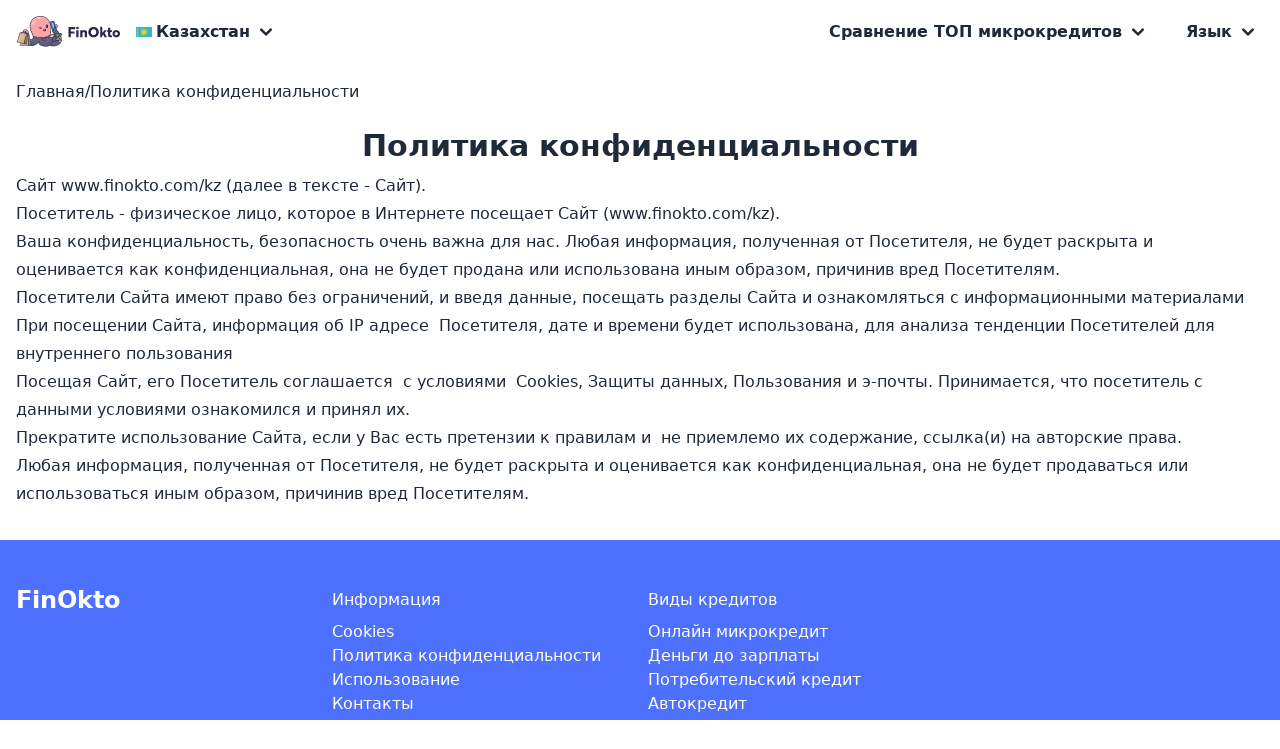

--- FILE ---
content_type: text/html; charset=UTF-8
request_url: https://www.finokto.com/kz/zashtita-dannih
body_size: 4461
content:
    
<!doctype html><html lang="ru-kz"><head><meta charset="UTF-8" /><meta name="viewport" content="width=device-width, initial-scale=1.0, maximum-scale=5.0, minimum-scale=1.0" /><meta http-equiv="X-UA-Compatible" content="ie=edge" /><link rel="alternate" hreflang="ru-kz" href="https://www.finokto.com/kz/zashtita-dannih" /><meta http-equiv="content-language" content="ru-kz" /><title>Политика конфиденциальности - FinOkto Казахстан</title><meta name="title" content="Политика конфиденциальности - FinOkto Казахстан" /><meta name="description" content="" /><meta property="og:type" content="website" /><meta property="og:url" content="https://www.finokto.com/kz/zashtita-dannih" /><meta property="og:title" content="Политика конфиденциальности - FinOkto Казахстан" /><meta property="og:description" content="" /><meta property="twitter:card" content="summary_large_image" /><meta property="twitter:url" content="https://www.finokto.com/kz/zashtita-dannih" /><meta property="twitter:title" content="Политика конфиденциальности - FinOkto Казахстан" /><meta property="twitter:description" content="" /><meta name="image" content="https://finokto.com/images/finokto_com.png" /><meta property="og:image" content="https://finokto.com/images/finokto_com.png" /><meta property="twitter:image" content="https://finokto.com/images/finokto_com.png" /><link rel="canonical" href="https://www.finokto.com/kz/zashtita-dannih" /><meta name="keywords" content="" /><meta name="csrf-token" content="B8kCCD7MBnjEwy8oZlL5VFYPCaI4zUEnzjekL1KI" /><link rel="shortcut icon" href="/favicon.png" /><link href="/css/app.css?id=fddf7a0129a38e01639c" rel="stylesheet" /><script src="https://cdn.by.wonderpush.com/sdk/1.1/wonderpush-loader.min.js" async></script><script>window.WonderPush = window.WonderPush || [];WonderPush.push(["init", { webKey: "0258b7a85b35557e9076f06ca1ee109625866849c84d756f3e7b026980bba1f5",}]);</script><script type="application/ld+json"> { "@context": "https://schema.org", "@type": "Organization", "name": "Политика конфиденциальности - FinOkto Казахстан", "description": "", "url": "https://www.finokto.com/kz/zashtita-dannih", https://finokto.com/storage/images/XymYhbwY6VC1CVHhE24wfyXZN0NANY7YFjf9sk2X.svg ", "image": "https://finokto.com/images/finokto_com.png", "email": "mailto:info@finokto.com", "address": { "@type": "PostalAddress", "addressLocality": "Saldus", "postalCode": "3801", "streetAddress": "Liela iela 9", "addressCountry": "LV" }, "sameAs": [ "https://www.facebook.com/finokto", "https://twitter.com/finokto" ] } </script></head><body class="font-sans text-gray-800 bg-white"><div id="vadJUDZvLdUy1-seo" class="hidden"></div><nav class="relative z-10 bg-white "><div class="flex items-center justify-between max-w-screen-xl p-4 mx-auto"><div class="flex items-center justify-center"><a class="inline-flex items-center" aria-label="Logo" href="https://www.finokto.com/kz "><img class="w-auto h-8 mr-2" src="/storage/images/XymYhbwY6VC1CVHhE24wfyXZN0NANY7YFjf9sk2X.svg" alt="Logo"></a><div class="relative ml-2 text-base font-semibold text-gray-800" id="dropdown" data-id="countries"><div class="flex items-center justify-start transition-all duration-200 hover:text-primary" id="dropdown-countries"><img class="w-4 mr-1" src="https://www.finokto.com/images/country_icons/kz.svg" alt="Flag of Kazakhstan"><span class="whitespace-nowrap"> Казахстан </span><svg class="w-8 h-8 p-1 transition-transform duration-200" id="dropdownArrow-countries" viewBox="0 0 20 20" fill="currentColor"><path fill-rule="evenodd" d="M5.293 7.293a1 1 0 011.414 0L10 10.586l3.293-3.293a1 1 0 111.414 1.414l-4 4a1 1 0 01-1.414 0l-4-4a1 1 0 010-1.414z" clip-rule="evenodd" /></svg></div><div class="absolute right-0 z-10 hidden pt-4 transition-all duration-200" id="dropdownList-countries"><ul class="z-10 w-full px-4 py-3 space-y-4 overflow-hidden overflow-y-auto transform bg-white border rounded-lg max-h-96"><li class="block transition-colors duration-200 hover:text-primary"><a class="block whitespace-nowrap" href="/es/prestamos/creditos-online"><img class="inline-block w-4 mr-1 align-baseline max-w-none" src="https://www.finokto.com/images/country_icons/es.svg" alt="Flag of Spain" loading="lazy"><span class="whitespace-nowrap"> España </span></a></li><li class="block transition-colors duration-200 hover:text-primary"><a class="block whitespace-nowrap" href="/pl/pozyczki/pozyczki-online"><img class="inline-block w-4 mr-1 align-baseline max-w-none" src="https://www.finokto.com/images/country_icons/pl.svg" alt="Flag of Poland" loading="lazy"><span class="whitespace-nowrap"> Polska </span></a></li><li class="block transition-colors duration-200 hover:text-primary"><a class="block whitespace-nowrap" href="/uk-ua/kredyty/onlayn"><img class="inline-block w-4 mr-1 align-baseline max-w-none" src="https://www.finokto.com/images/country_icons/uk-ua.svg" alt="Flag of Ukraine" loading="lazy"><span class="whitespace-nowrap"> Україна </span></a></li><li class="block transition-colors duration-200 hover:text-primary"><a class="block whitespace-nowrap" href="/vn/vay-tien/vay-tien-nhanh"><img class="inline-block w-4 mr-1 align-baseline max-w-none" src="https://www.finokto.com/images/country_icons/vn.svg" alt="Flag of Vietnam" loading="lazy"><span class="whitespace-nowrap"> Việt Nam </span></a></li></ul></div></div></div><ul class="fixed inset-y-0 right-0 z-20 items-center hidden w-64 h-full px-4 py-3 space-y-4 bg-white border-l sm:relative sm:inset-auto sm:space-x-8 sm:space-y-0 sm:p-0 sm:flex sm:bg-transparent sm:border-0 sm:w-auto sm:h-auto sm:z-auto" id="sidebar"><li class="flex justify-end sm:hidden"><button class="p-2 rounded-full sm:hidden focus:outline-none focus:shadow-outline" id="closeMenuButton" aria-label="Toggle sidebar"><svg class="w-6 h-6" xmlns="http://www.w3.org/2000/svg" viewBox="0 0 20 20" fill="currentColor"><path fill-rule="evenodd" d="M4.293 4.293a1 1 0 011.414 0L10 8.586l4.293-4.293a1 1 0 111.414 1.414L11.414 10l4.293 4.293a1 1 0 01-1.414 1.414L10 11.414l-4.293 4.293a1 1 0 01-1.414-1.414L8.586 10 4.293 5.707a1 1 0 010-1.414z" clip-rule="evenodd" /></svg></button></li><li class="relative text-base font-semibold text-gray-800" id="dropdown" data-id="14"><div class="flex items-center justify-between transition-all duration-200 sm:justify-start hover:text-primary" id="dropdown-14"><a href="https://www.finokto.com/kz/krediti" ><span>Сравнение ТОП микрокредитов</span></a><svg class="w-8 h-8 p-1 transition-transform duration-200" id="dropdownArrow-14" viewBox="0 0 20 20" fill="currentColor"><path fill-rule="evenodd" d="M5.293 7.293a1 1 0 011.414 0L10 10.586l3.293-3.293a1 1 0 111.414 1.414l-4 4a1 1 0 01-1.414 0l-4-4a1 1 0 010-1.414z" clip-rule="evenodd" /></svg></div><div class="z-10 hidden pt-4 transition-all duration-200 sm:absolute sm:right-0" id="dropdownList-14"><ul class="z-10 w-full px-4 py-3 space-y-4 transform bg-white border rounded-lg"><li class="block transition-colors duration-200 whitespace-nowrap hover:text-primary"><a href="https://www.finokto.com/kz/krediti/onlain-kredit" title="Заимствование денег без посещения филиала кредитора" > Онлайн микрокредит </a></li><li class="block transition-colors duration-200 whitespace-nowrap hover:text-primary"><a href="https://www.finokto.com/kz/krediti/dengi-do-zarplaty" > Деньги до зарплаты </a></li><li class="block transition-colors duration-200 whitespace-nowrap hover:text-primary"><a href="https://www.finokto.com/kz/krediti/potrebitelskij-kredit" title="Заимствование для удовлетворения неотложных потребностей" > Потребительский кредит </a></li><li class="block transition-colors duration-200 whitespace-nowrap hover:text-primary"><a href="https://www.finokto.com/kz/krediti/avtokredit-v-kazahstane" title="Финансирование с целью покупки транспортного средства" > Автокредит </a></li></ul></div></li><li class="relative text-base font-semibold text-gray-800" id="dropdown" data-id="languages"><div class="flex items-center justify-between transition-all duration-200 sm:justify-start hover:text-primary" id="dropdown-languages"><span>Язык</span><svg class="w-8 h-8 p-1 transition-transform duration-200" id="dropdownArrow-languages" viewBox="0 0 20 20" fill="currentColor"><path fill-rule="evenodd" d="M5.293 7.293a1 1 0 011.414 0L10 10.586l3.293-3.293a1 1 0 111.414 1.414l-4 4a1 1 0 01-1.414 0l-4-4a1 1 0 010-1.414z" clip-rule="evenodd" /></svg></div><div class="z-10 hidden pt-4 transition-all duration-200 sm:absolute sm:right-0" id="dropdownList-languages"><ul class="z-10 w-full px-4 py-3 space-y-4 transform bg-white border rounded-lg"><li class="block transition-colors duration-200 whitespace-nowrap hover:text-primary"><a href="/kk-kz"> Казахский </a></li><li class="block transition-colors duration-200 whitespace-nowrap hover:text-primary"><a href="/kz"> Русский </a></li></ul></div></li></ul><div class="fixed inset-0 z-10 hidden w-full h-full bg-black opacity-25 sm:hidden" id="sidebarBackground"></div><button class="p-2 rounded-full sm:hidden focus:outline-none focus:shadow-outline" id="menuButton" aria-label="Toggle sidebar"><svg class="w-6 h-6" fill="none" viewBox="0 0 24 24" stroke="currentColor"><path stroke-linecap="round" stroke-linejoin="round" stroke-width="2" d="M4 6h16M4 12h16m-7 6h7" /></svg></button></div></nav><script src="/js/navbar.js?id=14f29cba15b3619f3a8d" type="text/javascript"></script><div class="relative"><div class="flex flex-wrap items-center justify-start max-w-screen-xl p-4 mx-auto text-base font-normal text-gray-800 gap-x-2"><a class="hover:text-primary hover:underline" href=" https://www.finokto.com/kz"> Главная </a><span>/</span><a class="hover:text-primary hover:underline" href="https://www.finokto.com/kz/zashtita-dannih" > Политика конфиденциальности </a></div></div><section class="relative"><div class="flex flex-col items-center justify-center max-w-screen-xl px-4 py-8 pt-2 mx-auto"><div class="text-base font-normal text-center text-gray-800"><h1 class="mb-2 text-3xl font-bold text-center">Политика конфиденциальности</h1></div><div class="max-w-full prose text-gray-800"><p>Сайт www.finokto.com/kz (далее в тексте - Сайт).</p><p>Посетитель - физическое лицо, которое в Интернете посещает Сайт (www.finokto.com/kz).</p><p>Ваша конфиденциальность, безопасность очень важна для нас. Любая информация, полученная от Посетителя, не будет раскрыта и оценивается как конфиденциальная, она не будет продана или использована иным образом, причинив вред Посетителям.</p><p>Посетители Сайта имеют право без ограничений, и введя данные, посещать разделы Сайта и ознакомляться с информационными материалами</p><p>При посещении Сайта, информация об IP адресе&nbsp; Посетителя, дате и времени будет использована, для анализа тенденции Посетителей для внутреннего пользования</p><p>Посещая Сайт, его Посетитель соглашается&nbsp; с условиями&nbsp; Cookies, Защиты данных, Пользования и э-почты. Принимается, что посетитель с данными условиями ознакомился и принял их.</p><p>Прекратите использование Сайта, если у Вас есть претензии к правилам и&nbsp; не приемлемо их содержание, ссылка(и) на авторские права.</p><p>Любая информация, полученная от Посетителя, не будет раскрыта и оценивается как конфиденциальная, она не будет продаваться или использоваться иным образом, причинив вред Посетителям.</p></div></div></section><div class="fixed bottom-0 right-0 hidden" id="scroll_to_top_button"><button class="flex items-center justify-center w-12 h-12 mb-2 mr-2 transition-all duration-200 transform rounded-full shadow-lg hover:shadow-2xl bg-primary hover:-translate-y-1" type="button"><svg xmlns="http://www.w3.org/2000/svg" class="w-6 h-6 text-white" fill="none" viewBox="0 0 24 24" stroke="currentColor"><path stroke-linecap="round" stroke-linejoin="round" stroke-width="2" d="M5 15l7-7 7 7" /></svg></button></div><script src="/js/scrollToTopButton.js?id=9dbe9eb228f35e6cd3df"></script><footer class="text-white bg-primary"><div class="max-w-screen-xl px-4 py-12 mx-auto"><div class="grid sm:grid-cols-3 lg:grid-cols-4 gap-y-6 sm:gap-x-4"><div class="sm:col-span-3 lg:col-span-1"><a href="/kz" aria-label="Logo"><span class="text-2xl font-semibold leading-none">FinOkto</span></a></div><div class="flex flex-col"><span class="mb-2 font-medium"> Информация </span><div class="flex flex-wrap -mx-2 sm:mx-0 sm:flex-col"><div class="mx-2 sm:mx-0"><a href="https://www.finokto.com/kz/cookies" class="hover:text-gray-400 hover:underline" > Cookies </a></div><div class="mx-2 sm:mx-0"><a href="https://www.finokto.com/kz/zashtita-dannih" class="hover:text-gray-400 hover:underline" > Политика конфиденциальности </a></div><div class="mx-2 sm:mx-0"><a href="https://www.finokto.com/kz/ispolzovanie" class="hover:text-gray-400 hover:underline" > Использование </a></div><div class="mx-2 sm:mx-0"><a href="https://www.finokto.com/kz/kontakti" class="hover:text-gray-400 hover:underline" > Контакты </a></div><div class="mx-2 sm:mx-0"><a href="https://www.finokto.com/kz/faq" class="hover:text-gray-400 hover:underline" > Часто задаваемые вопросы </a></div><div class="mx-2 sm:mx-0"><a href="https://www.finokto.com/kz/news/unsubscribe" class="hover:text-gray-400 hover:underline" title=Отказаться> Отказаться </a></div></div></div><div class="flex flex-col"><span class="mb-2 font-medium"> Виды кредитов </span><div class="flex flex-wrap -mx-2 sm:mx-0 sm:flex-col"><div class="mx-2 sm:mx-0"><a href="https://www.finokto.com/kz/krediti/onlain-kredit" class="hover:text-gray-400 hover:underline" title="Заимствование денег без посещения филиала кредитора" > Онлайн микрокредит </a></div><div class="mx-2 sm:mx-0"><a href="https://www.finokto.com/kz/krediti/dengi-do-zarplaty" class="hover:text-gray-400 hover:underline" > Деньги до зарплаты </a></div><div class="mx-2 sm:mx-0"><a href="https://www.finokto.com/kz/krediti/potrebitelskij-kredit" class="hover:text-gray-400 hover:underline" title="Заимствование для удовлетворения неотложных потребностей" > Потребительский кредит </a></div><div class="mx-2 sm:mx-0"><a href="https://www.finokto.com/kz/krediti/avtokredit-v-kazahstane" class="hover:text-gray-400 hover:underline" title="Финансирование с целью покупки транспортного средства" > Автокредит </a></div></div></div></div><hr class="my-8 border-black border-opacity-25"><div class="flex flex-col"><span class="inline-flex items-center self-start text-sm"><img class="w-6 mr-1" src="https://www.finokto.com/images/country_icons/kz.svg" alt="kz flag" loading="lazy"><span>FinOkto Казахстан</span></span></div><p class="mt-6 text-sm font-normal"> FinOkto не является финансовым учреждением и не выдаёт микрокредиты. FinOkto предоставляет бесплатную информацию о финансовых продуктах и услугах, для того чтобы клиент смог максимально сэкономить время и деньги. </p><p class="mt-6 text-sm font-normal text-center"> Sarayshyq St 36, Nur-Sultan 010000, Kazakhstan </p><div class="flex items-center justify-center mt-2"><a class="text-sm font-normal text-center hover:underline" href="/"> © 2020 - 2026 FinOkto </a></div></div></footer></body></html>

--- FILE ---
content_type: application/javascript
request_url: https://www.finokto.com/js/navbar.js?id=14f29cba15b3619f3a8d
body_size: 443
content:
(()=>{var e,t,n,d=function(e){var t=document.getElementById("dropdownList-"+e),n=document.getElementById("dropdownArrow-"+e);t.classList.remove("hidden"),n.style.transform="rotate(180deg)"},o=function(e){var t=document.getElementById("dropdownList-"+e),n=document.getElementById("dropdownArrow-"+e);t.classList.add("hidden"),n.style.transform="rotate(0deg)"},c=function(){var e=document.getElementById("sidebar"),t=document.getElementById("sidebarBackground");e.classList.toggle("hidden"),t.classList.toggle("hidden")};null===(e=document.querySelector("#sidebarBackground"))||void 0===e||e.addEventListener("click",(function(){c()})),null===(t=document.querySelector("#menuButton"))||void 0===t||t.addEventListener("click",(function(){c()})),null===(n=document.querySelector("#closeMenuButton"))||void 0===n||n.addEventListener("click",(function(){c()}));var i=document.querySelectorAll("#dropdown"),a=matchMedia("(hover: none)").matches;i.forEach((function(e){a&&(e.addEventListener("click",(function(){document.querySelector("#dropdownList-".concat(e.dataset.id)).classList.contains("hidden")?d(e.dataset.id):o(e.dataset.id)})),e.addEventListener("mouseleave",(function(){o(e.dataset.id)}))),a||(e.addEventListener("mouseover",(function(){d(e.dataset.id)})),e.addEventListener("mouseleave",(function(){o(e.dataset.id)})))}))})();

--- FILE ---
content_type: image/svg+xml
request_url: https://www.finokto.com/storage/images/XymYhbwY6VC1CVHhE24wfyXZN0NANY7YFjf9sk2X.svg
body_size: 28120
content:
<svg width="1663" height="512" viewBox="0 0 1663 512" fill="none" xmlns="http://www.w3.org/2000/svg">
<path d="M838 339.605H875.324V281.647H935.317V247.743H875.324V211.089H947.911V176.956H838V339.605Z" fill="#29294E"/>
<path d="M982.4 213.609C994.765 213.609 1003.92 204.675 1003.92 192.992C1003.92 181.767 994.765 172.833 982.4 172.833C970.035 172.833 961.105 181.996 961.105 192.992C961.105 204.675 970.035 213.609 982.4 213.609ZM964.539 339.605H1000.26V227.583H964.539V339.605Z" fill="#29294E"/>
<path d="M1026.23 339.605H1061.95V283.251C1061.95 265.84 1070.19 257.364 1082.56 257.364C1094.24 257.364 1100.42 262.633 1100.42 281.189V339.605H1136.14V272.484C1136.14 236.976 1119.2 225.522 1096.07 225.522C1083.02 225.522 1071.11 230.562 1062.41 240.641H1061.95V227.583H1026.23V339.605Z" fill="#29294E"/>
<path d="M1239.65 341.667C1288.19 341.667 1323.23 307.991 1323.23 258.281C1323.23 208.34 1288.19 174.665 1239.65 174.665C1190.19 174.665 1155.84 209.257 1155.84 258.281C1155.84 307.304 1190.19 341.667 1239.65 341.667ZM1239.65 306.159C1214 306.159 1195.91 284.854 1195.91 258.281C1195.91 231.707 1214 210.402 1239.65 210.402C1264.84 210.402 1283.15 231.249 1283.15 258.281C1283.15 285.312 1264.84 306.159 1239.65 306.159Z" fill="#29294E"/>
<path d="M1344.43 339.605H1379.7V307.992L1390.92 295.621L1415.88 339.605H1455.49L1416.56 272.255L1454.35 227.583H1412.9L1380.16 267.902H1379.7V171H1344.43V339.605Z" fill="#29294E"/>
<path d="M1504.05 341.667C1519.63 341.667 1527.64 338.46 1535.42 334.107L1526.49 307.762C1522.6 309.595 1518.02 310.282 1515.5 310.282C1508.63 310.282 1507.03 305.013 1507.03 297.683V256.448H1534.05V227.583H1507.03V187.952L1471.08 191.617V227.583H1458.49V256.448H1471.08V304.326C1471.08 329.754 1484.82 341.667 1504.05 341.667Z" fill="#29294E"/>
<path d="M1602.44 341.667C1637.7 341.667 1662.89 318.071 1662.89 283.709C1662.89 249.117 1637.7 225.522 1602.44 225.522C1566.26 225.522 1541.76 249.575 1541.76 283.709C1541.76 317.613 1566.26 341.667 1602.44 341.667ZM1602.44 310.053C1588.24 310.053 1577.94 298.599 1577.94 283.709C1577.94 268.36 1588.01 257.364 1602.44 257.364C1616.41 257.364 1626.71 268.131 1626.71 283.709C1626.71 299.057 1615.95 310.053 1602.44 310.053Z" fill="#29294E"/>
<path d="M657.917 175.907C651.02 187.66 636.071 202.261 645.112 220.889C611.314 217.541 581.905 226.624 581.905 226.624L580.126 226.521C582.762 202.261 604.096 174.481 613.263 163.502C613.222 162.415 613.394 161.33 613.769 160.309C616.723 152.182 624.216 137.84 640.247 137.288C662.672 136.532 667.041 160.369 657.917 175.907Z" fill="#FCA5A5"/>
<g opacity="0.6">
<path opacity="0.6" d="M640.243 137.288C624.212 137.834 616.719 152.176 613.766 160.309C613.449 161.176 613.281 162.091 613.27 163.015C614.107 163.224 614.925 163.469 615.74 163.731C619.816 156.165 626.973 150.391 639.155 149.977C653.568 149.485 660.602 156.548 661.311 167.644C665.088 153.143 658.956 136.66 640.243 137.288Z" fill="white"/>
</g>
<g opacity="0.3">
<path opacity="0.3" d="M619.342 164.656C616.089 164.656 614.328 163.276 613.51 161.146C613.319 161.916 613.235 162.709 613.263 163.502C604.096 174.481 582.762 202.261 580.126 226.521L581.905 226.624C581.905 226.624 591.68 223.614 606.419 221.699C611.052 198.678 630.234 173.759 638.8 163.502C638.8 163.262 644.059 159.84 644.072 159.597C629.248 158.03 625.83 164.656 619.342 164.656Z" fill="#29294E"/>
<path opacity="0.3" d="M642.313 220.642C643.243 220.718 644.174 220.797 645.112 220.889C645.043 220.749 644.988 220.609 644.923 220.471C644.043 220.522 643.173 220.58 642.313 220.642Z" fill="#29294E"/>
</g>
<path d="M589.067 421.146C589.067 421.146 538.382 377.825 589.067 342.272C639.753 306.72 594.255 275.608 581.906 243.119C579.957 237.977 579.5 232.358 580.126 226.521L581.906 226.624C581.906 226.624 611.314 217.549 645.112 220.889C648.02 226.885 653.425 233.304 662.387 240.177C699.162 268.392 712.16 381.249 589.067 421.146Z" fill="#606078"/>
<g opacity="0.3">
<path opacity="0.3" d="M607.908 236.935C606.171 232.199 605.58 227.084 605.855 221.773C591.429 223.69 581.906 226.624 581.906 226.624L580.126 226.521C579.498 232.358 579.957 237.977 581.906 243.119C594.257 275.608 639.753 306.718 589.067 342.272C538.381 377.827 589.067 421.146 589.067 421.146C594.353 419.432 599.371 417.576 604.165 415.604C592.289 399.107 579.695 369.422 615.355 343.553C668.057 305.322 620.749 271.87 607.908 236.935Z" fill="#29294E"/>
</g>
<path d="M581.904 231.18C580.813 231.178 579.758 230.786 578.932 230.073C578.105 229.361 577.561 228.377 577.398 227.298C577.235 226.219 577.465 225.118 578.044 224.194C578.624 223.27 579.516 222.584 580.558 222.26C581.795 221.879 611.241 212.966 645.564 216.348C646.765 216.471 647.868 217.064 648.632 217.998C649.396 218.932 649.758 220.131 649.64 221.331C649.522 222.532 648.932 223.637 648.001 224.404C647.069 225.171 645.872 225.538 644.67 225.424C612.246 222.227 583.53 230.889 583.244 230.977C582.81 231.11 582.358 231.178 581.904 231.18V231.18Z" fill="#29294E"/>
<path d="M574.506 352.544C573.418 352.543 572.367 352.154 571.541 351.447C570.715 350.74 570.169 349.761 570.001 348.687C569.833 347.613 570.055 346.514 570.626 345.589C571.197 344.664 572.08 343.973 573.116 343.641C593.171 337.22 605.145 328.414 608.704 317.481C614.232 300.475 599.047 279.762 589.001 266.054C585.674 261.517 582.802 257.597 581.115 254.452C570.595 234.832 581.607 211.277 582.08 210.293C582.611 209.219 583.543 208.397 584.675 208.005C585.808 207.613 587.049 207.681 588.131 208.197C589.213 208.712 590.049 209.632 590.457 210.758C590.866 211.885 590.815 213.126 590.315 214.215C590.177 214.513 580.857 234.679 589.155 250.155C590.539 252.736 593.236 256.413 596.359 260.674C607.506 275.882 624.352 298.863 617.379 320.319C612.865 334.209 598.909 344.987 575.9 352.353C575.448 352.489 574.978 352.553 574.506 352.544V352.544Z" fill="#29294E"/>
<path d="M629.221 168.609C608.66 173.567 610.38 163.08 622.941 145.061L605.649 80.1333L544.963 96.2856L576.528 214.81L637.216 198.655L629.221 168.609Z" fill="#1FA6CA"/>
<g opacity="0.6">
<path opacity="0.6" d="M559.661 99.362L607.391 86.6566L605.654 80.1333L544.968 96.2856L548.497 109.546C549.403 107.076 550.89 104.862 552.833 103.089C554.777 101.316 557.119 100.038 559.661 99.362V99.362Z" fill="white"/>
</g>
<path d="M621.097 187.237L586.555 196.445L563.434 109.663L576.057 106.3C576.239 107.506 576.87 108.598 577.824 109.359C578.777 110.12 579.983 110.493 581.199 110.404C582.416 110.314 583.554 109.769 584.386 108.877C585.218 107.985 585.683 106.812 585.687 105.592C585.69 104.988 585.577 104.388 585.356 103.826L597.979 100.463L621.097 187.237Z" fill="#A1C3FF"/>
<path d="M586.535 199.287C585.907 199.286 585.296 199.078 584.799 198.695C584.301 198.312 583.943 197.776 583.782 197.169L560.679 110.395C560.485 109.665 560.589 108.888 560.968 108.234C561.347 107.581 561.969 107.104 562.699 106.909L575.322 103.546C575.711 103.441 576.117 103.421 576.515 103.485C576.912 103.549 577.291 103.697 577.627 103.918C577.964 104.139 578.249 104.429 578.465 104.769C578.681 105.108 578.823 105.489 578.881 105.887C578.954 106.386 579.213 106.839 579.607 107.154C580 107.469 580.498 107.624 581.001 107.586C581.504 107.549 581.974 107.322 582.316 106.952C582.658 106.582 582.848 106.096 582.846 105.592C582.848 105.347 582.804 105.103 582.714 104.874C582.566 104.5 582.498 104.099 582.516 103.697C582.534 103.295 582.637 102.902 582.819 102.543C583 102.183 583.255 101.867 583.567 101.613C583.88 101.359 584.243 101.175 584.632 101.072L597.255 97.7087C597.986 97.5146 598.763 97.6185 599.417 97.9976C600.071 98.3767 600.548 99 600.743 99.7303L623.845 186.504C624.039 187.235 623.936 188.012 623.556 188.666C623.177 189.32 622.554 189.797 621.823 189.991L587.282 199.199C587.038 199.262 586.786 199.291 586.535 199.287V199.287ZM566.921 111.682L588.557 192.957L617.599 185.213L595.963 103.952L588.536 105.929C588.464 107.565 587.872 109.135 586.845 110.41C585.818 111.686 584.411 112.601 582.829 113.021C581.246 113.441 579.57 113.346 578.046 112.748C576.521 112.15 575.227 111.081 574.353 109.696L566.921 111.682Z" fill="#29294E"/>
<g opacity="0.3">
<path opacity="0.3" d="M594.688 85.4741L611.98 150.404C599.403 168.423 597.69 178.908 618.26 173.95L625.65 201.747L637.216 198.655L629.215 168.609C608.653 173.567 610.374 163.08 622.934 145.061L605.643 80.1333L544.957 96.2856L545.558 98.5479L594.688 85.4741Z" fill="#29294E"/>
</g>
<path d="M576.536 219.368C575.531 219.369 574.553 219.037 573.755 218.425C572.958 217.812 572.386 216.953 572.127 215.982L540.563 97.4597C540.408 96.8806 540.369 96.2767 540.447 95.6824C540.526 95.0881 540.721 94.5152 541.022 93.9964C541.322 93.4776 541.722 93.0232 542.198 92.659C542.674 92.2948 543.218 92.028 543.797 91.874L604.485 75.7196C605.064 75.5653 605.668 75.5265 606.262 75.6056C606.855 75.6846 607.428 75.8798 607.946 76.1801C608.464 76.4804 608.918 76.8798 609.282 77.3556C609.646 77.8314 609.913 78.3742 610.066 78.953L627.358 143.882C627.652 145.045 627.476 146.277 626.868 147.311C626.26 148.345 625.268 149.098 624.109 149.407C622.95 149.715 621.715 149.555 620.673 148.96C619.631 148.365 618.866 147.384 618.543 146.228L602.423 85.7064L550.551 99.519L579.766 209.23L631.639 195.418L624.81 169.775C624.648 169.193 624.602 168.585 624.676 167.986C624.75 167.387 624.943 166.809 625.242 166.285C625.542 165.76 625.942 165.301 626.421 164.933C626.899 164.564 627.446 164.295 628.03 164.139C628.613 163.984 629.222 163.946 629.82 164.028C630.419 164.11 630.995 164.309 631.515 164.615C632.036 164.921 632.49 165.327 632.853 165.81C633.215 166.293 633.478 166.843 633.626 167.429L641.629 197.477C641.94 198.646 641.774 199.89 641.167 200.937C640.561 201.983 639.563 202.745 638.394 203.057L577.706 219.209C577.325 219.313 576.932 219.367 576.536 219.368V219.368Z" fill="#29294E"/>
<path d="M589.068 425.708C587.981 425.709 586.93 425.321 586.104 424.616C585.278 423.91 584.731 422.933 584.561 421.86C584.391 420.787 584.61 419.689 585.179 418.763C585.747 417.837 586.627 417.145 587.661 416.81C659.406 393.555 677.458 347.473 681.831 322.083C687.881 286.955 674.897 255.532 659.607 243.812C624.574 216.936 639.684 194.84 649.682 180.203C651.278 177.867 652.785 175.662 653.989 173.613C658.632 165.704 659.124 155.567 655.19 148.957C652.249 144.023 647.271 141.633 640.402 141.869C627.136 142.319 620.701 154.604 618.047 161.887C617.785 162.604 617.736 163.382 617.905 164.127C618.075 164.872 618.456 165.552 619.004 166.085C620.358 167.383 622.433 167.521 624.053 166.414C632.129 160.893 642.615 159.434 643.059 159.375C644.258 159.214 645.472 159.535 646.434 160.268C647.396 161.002 648.027 162.087 648.189 163.286C648.35 164.484 648.029 165.698 647.295 166.66C646.562 167.622 645.476 168.253 644.277 168.414V168.414C644.189 168.414 635.458 169.67 629.205 173.941C624.068 177.455 617.122 176.915 612.69 172.663C610.863 170.904 609.587 168.653 609.016 166.182C608.446 163.712 608.606 161.129 609.477 158.748C612.918 149.305 621.472 133.37 640.093 132.738C650.237 132.391 658.391 136.491 663.028 144.276C668.68 153.758 668.205 167.397 661.856 178.211C660.495 180.532 658.902 182.863 657.214 185.326C647.265 199.882 636.978 214.933 665.169 236.556C683.014 250.245 697.559 284.546 690.83 323.617C686.106 351.043 666.79 400.748 590.485 425.48C590.028 425.631 589.549 425.708 589.068 425.708V425.708Z" fill="#29294E"/>
<path d="M717.645 286.12C717.486 286.064 711.289 294.041 706.968 312.661Z" fill="#606060"/>
<path d="M682.909 347.984L682.737 348.668C681.837 365.881 678.714 379.162 678.714 379.162L678.245 379.106C676.713 378.915 675.165 379.299 673.899 380.183C672.634 381.067 671.741 382.388 671.393 383.892C671.244 384.553 671.085 385.227 670.924 385.899L653.911 382.969L653.947 382.774C654.081 381.941 654.046 381.089 653.842 380.27C653.639 379.451 653.272 378.681 652.764 378.007C652.255 377.333 651.616 376.768 650.884 376.348C650.152 375.927 649.342 375.659 648.504 375.558C651.035 365.902 652.063 357.171 652.142 349.419L673.373 346.82H673.407C676.615 346.729 679.818 347.121 682.909 347.984V347.984Z" fill="#7BC45C"/>
<path d="M671.574 346.902C672.179 346.856 672.772 346.822 673.364 346.81L652.133 349.409L641.985 350.652L638.053 351.131L636.81 330.714L638.828 330.473L649.992 329.175L677.938 325.925C673.869 328.33 669.854 331.819 666.046 336.528C665.148 337.65 664.661 339.046 664.666 340.483C664.664 341.369 664.844 342.245 665.197 343.057C665.55 343.87 666.067 344.6 666.716 345.203C667.365 345.806 668.131 346.268 668.967 346.56C669.803 346.853 670.691 346.969 671.574 346.902V346.902Z" fill="#FACE12"/>
<path d="M682.088 323.862C680.657 324.45 679.27 325.14 677.937 325.926L649.986 329.176C648.24 321.606 645.719 315.815 643.645 311.916C641.57 308.017 639.939 306.01 639.939 306.01C644.227 304.677 645.719 299.343 642.732 296.002C642.401 295.636 642.219 295.467 642.219 295.467L665.025 290.427C665.025 290.427 665.481 291.134 666.211 292.537C666.882 293.818 667.98 294.823 669.316 295.377C670.651 295.931 672.139 295.999 673.52 295.569L673.863 295.467C678.456 303.936 680.924 313.865 682.088 323.862Z" fill="#7BC45C"/>
<path d="M690.903 321.834C687.872 322.011 684.892 322.696 682.088 323.862C680.924 313.864 678.45 303.936 673.867 295.467L673.524 295.569C672.143 295.999 670.656 295.931 669.32 295.377C667.985 294.823 666.886 293.817 666.216 292.537C665.485 291.134 665.029 290.427 665.029 290.427L642.223 295.467C642.223 295.467 642.405 295.636 642.736 296.002C645.723 299.351 644.231 304.677 639.943 306.01C639.943 306.01 641.585 308.017 643.649 311.916C645.713 315.815 648.244 321.606 649.99 329.175L638.825 330.473C633.226 310.012 622.838 290.335 622.838 290.335L679.293 277.506C679.293 277.506 679.875 278.852 680.798 281.302C683.296 288.01 688.326 303.038 690.903 321.834Z" fill="#7BC45C"/>
<path d="M708.701 369.278C707.96 376.414 707.357 384.189 706.934 392.648H683.27C689.006 379.321 691.617 365.442 692.314 352.144C702.762 358.632 708.452 368.799 708.701 369.278Z" fill="#7BC45C"/>
<g opacity="0.3">
<path opacity="0.3" d="M708.701 369.278C707.96 376.414 707.357 384.189 706.934 392.648H683.27C689.006 379.321 691.617 365.442 692.314 352.144C702.762 358.632 708.452 368.799 708.701 369.278Z" fill="#29294E"/>
</g>
<path d="M692.306 352.144C691.609 365.448 688.998 379.321 683.262 392.648C682.806 393.695 682.339 394.741 681.849 395.787L659.615 394.285H659.592L648.497 393.544L635.384 392.654C635.384 392.654 642.34 371.189 641.986 350.658L652.135 349.415C652.056 357.158 651.028 365.898 648.497 375.554C649.335 375.654 650.145 375.923 650.877 376.343C651.609 376.764 652.248 377.328 652.757 378.002C653.265 378.676 653.632 379.446 653.835 380.266C654.038 381.085 654.074 381.937 653.94 382.77L653.904 382.965L670.917 385.895C671.078 385.223 671.238 384.549 671.386 383.888C671.734 382.384 672.627 381.063 673.893 380.179C675.158 379.295 676.706 378.911 678.238 379.101L678.707 379.158C678.707 379.158 681.83 365.877 682.73 348.664L682.902 347.979H682.915C686.23 348.906 689.393 350.309 692.306 352.144V352.144Z" fill="#7BC45C"/>
<path d="M702.442 436.285C677.788 463.45 638.233 480.994 596.258 480.994C575.743 480.994 556.337 476.834 539.039 469.402C564.296 453.522 575.173 427.416 581.035 401.386C615.802 415.826 648.495 393.532 648.495 393.532L659.59 394.272H659.613C660.672 394.894 694.096 414.432 702.442 436.285Z" fill="#606078"/>
<path d="M702.442 436.285C694.096 414.432 660.673 394.894 659.615 394.285L681.841 395.779C682.331 394.733 682.798 393.686 683.254 392.64H706.926C707.345 384.181 707.952 376.406 708.693 369.27C708.444 368.79 702.754 358.623 692.298 352.136C689.387 350.303 686.226 348.901 682.913 347.975H682.9C679.807 347.108 676.601 346.713 673.39 346.801H673.356C672.764 346.814 672.172 346.847 671.567 346.893C670.683 346.96 669.796 346.844 668.96 346.552C668.123 346.26 667.357 345.798 666.708 345.195C666.059 344.592 665.542 343.861 665.189 343.049C664.837 342.237 664.656 341.36 664.658 340.475C664.654 339.037 665.14 337.642 666.038 336.519C669.846 331.81 673.861 328.322 677.931 325.917C679.263 325.131 680.651 324.442 682.082 323.853C684.886 322.688 687.866 322.002 690.897 321.826C691.364 321.79 691.831 321.78 692.3 321.78C700.577 321.767 708.446 325.735 714.682 332.643C721.513 340.19 726.393 351.269 727.739 364.425C730.504 391.462 720.447 416.439 702.442 436.285Z" fill="#FCA5A5"/>
<g opacity="0.6">
<path opacity="0.6" d="M670.666 346.895C670.677 346.883 670.683 346.866 670.693 346.853C674.503 342.145 678.517 338.658 682.588 336.251C683.921 335.467 685.307 334.777 686.737 334.188C689.541 333.022 692.521 332.337 695.553 332.16C696.02 332.124 696.489 332.114 696.955 332.114C705.235 332.114 713.102 336.069 719.34 342.978C721.407 345.285 723.23 347.798 724.783 350.478C722.426 343.402 718.922 337.344 714.684 332.652C708.448 325.746 700.579 321.769 692.302 321.788C691.833 321.788 691.366 321.799 690.899 321.834C687.868 322.011 684.888 322.696 682.084 323.862C680.653 324.45 679.265 325.14 677.932 325.925C673.863 328.33 669.848 331.819 666.04 336.528C665.142 337.65 664.655 339.046 664.66 340.483C664.655 342.115 665.273 343.688 666.389 344.879C667.504 346.071 669.033 346.792 670.662 346.895H670.666Z" fill="white"/>
</g>
<g opacity="0.3">
<path opacity="0.3" d="M727.745 364.433C726.399 351.267 721.519 340.198 714.688 332.652C711.048 328.619 706.849 325.597 702.337 323.776C703.087 324.483 703.817 325.228 704.529 326.011C711.358 333.558 716.24 344.637 717.583 357.793C720.142 382.839 711.689 406.12 696.107 425.194C698.77 428.764 700.989 432.487 702.44 436.285C720.447 416.439 730.504 391.462 727.745 364.433Z" fill="#29294E"/>
</g>
<path d="M703.995 281.307C703.995 281.307 694.485 297.3 692.308 321.788C691.839 321.788 691.372 321.798 690.906 321.834C688.329 303.047 683.298 288.01 680.79 281.307H703.995Z" fill="#7BC45C"/>
<g opacity="0.3">
<path opacity="0.3" d="M696.649 299.244C697.277 297.151 697.922 295.224 698.561 293.466H684.805C687.185 301.582 689.042 309.843 690.365 318.197C691.866 311.698 693.97 305.353 696.649 299.244V299.244Z" fill="#29294E"/>
</g>
<path d="M733.161 291.591C733.161 291.591 722.591 299.502 714.689 332.651C708.452 325.745 700.583 321.769 692.306 321.788C694.483 297.302 703.993 281.307 703.993 281.307L717.643 286.12L733.161 291.591Z" fill="#7BC45C"/>
<g opacity="0.3">
<path opacity="0.3" d="M725.363 302.411L713.625 298.277L699.976 293.464C699.976 293.464 698.037 296.731 695.711 302.557C694.025 308.857 692.886 315.29 692.307 321.786C700.365 321.786 708.029 325.54 714.184 332.112C715.033 329.461 715.884 327.029 716.738 324.816C719.61 314.716 722.671 307.488 725.363 302.411Z" fill="#29294E"/>
</g>
<path d="M490.349 344.476L487.716 358.521L464.771 364.276L458.056 358.521L463.815 340.075C469.287 338.775 474.533 337.34 479.528 335.801V335.812L490.349 344.476Z" fill="#F04643"/>
<path d="M516.564 365.482C512.744 373.987 509.118 380.759 504.808 385.899L487.715 358.529L490.349 344.484L516.564 365.482Z" fill="white"/>
<path d="M196.121 284.705L190.203 283.952L175.07 282.037L164.546 280.704L166.713 263.65C167.1 260.594 166.462 257.449 164.682 254.939C163.732 253.597 162.513 252.468 161.103 251.622C159.696 250.777 158.126 250.237 156.497 250.038L142.89 248.305C142.754 248.724 142.628 249.142 142.526 249.548C142.457 249.776 142.4 249.992 142.354 250.21C142.308 250.427 142.252 250.643 142.218 250.837C142.015 251.82 141.912 252.821 141.91 253.824C141.91 254.109 141.921 254.393 141.944 254.661C141.954 254.898 141.977 255.134 142.013 255.368C142.205 256.979 142.805 258.513 143.757 259.826C143.82 259.929 143.89 260.028 143.966 260.121C144.004 260.177 144.046 260.23 144.092 260.28C144.159 260.372 144.238 260.452 144.318 260.544C144.512 260.771 144.718 260.988 144.935 261.193C147.887 264.043 151.925 264.671 151.925 264.671C148.013 269.093 142.769 271.787 136.987 271.787C129.335 271.787 122.22 267.034 118.274 259.839C117.727 258.839 117.247 257.803 116.838 256.739C116.689 256.375 116.563 256.021 116.438 255.645C116.325 255.314 116.228 254.973 116.12 254.642C116.04 254.368 115.971 254.106 115.91 253.843C115.85 253.579 115.774 253.307 115.718 253.035C115.462 251.939 115.283 250.826 115.182 249.705C115.159 249.546 115.146 249.375 115.136 249.203C115.113 248.931 115.102 248.667 115.09 248.395C115.067 247.977 115.056 247.558 115.056 247.116C115.056 246.524 115.079 245.945 115.113 245.35C115.125 245.191 115.136 245.043 115.159 244.894C116.356 229.734 127.928 221.605 139.777 219.918C170.339 215.578 201.788 234.899 196.121 284.705Z" fill="#FCA5A5"/>
<g opacity="0.6">
<path opacity="0.6" d="M139.79 219.954C128.171 221.607 116.84 229.476 115.276 244.08C119.726 235.851 128.154 231.219 136.75 229.997C165.082 225.948 194.168 242.295 193.72 284.41L196.121 284.716C201.788 234.899 170.339 215.578 139.79 219.954Z" fill="white"/>
</g>
<path d="M145.492 242.606C144.455 244.422 143.588 246.33 142.903 248.305Z" fill="#606060"/>
<path d="M142.545 249.548C142.488 249.758 142.43 249.992 142.373 250.21C142.317 250.427 142.283 250.643 142.237 250.837" fill="#606060"/>
<path d="M141.917 253.834C141.917 254.119 141.927 254.404 141.95 254.671C141.96 254.908 141.983 255.145 142.019 255.379" fill="#606060"/>
<path d="M116.141 254.667C116.061 254.404 115.992 254.142 115.931 253.868C115.871 253.594 115.795 253.332 115.739 253.06" fill="#606060"/>
<path d="M115.194 249.729C115.171 249.571 115.159 249.399 115.148 249.228Z" fill="#606060"/>
<path d="M357.823 405.795C357.79 405.874 357.744 405.964 357.711 406.043Z" fill="#606060"/>
<path d="M504.808 385.899C498.047 393.958 489.585 398.052 476.026 398.632C473.154 398.752 470.278 398.572 467.443 398.096L464.764 364.284L487.707 358.529L504.808 385.899Z" fill="#F04643"/>
<path d="M588.574 354.39C586.48 368.253 584.764 384.805 581.038 401.392C575.176 427.416 564.29 453.522 539.042 469.409H539.036C522.981 479.496 501.099 485.448 471 484.615C471 484.615 353.47 482.154 357.713 406.059C339.023 447.03 299.33 475.302 253.388 475.302C200.58 475.302 156.018 437.933 142.13 386.851L161.446 389.302L176.577 391.229L190.946 393.052L197.764 339.418C201.834 363.447 214.778 373.531 226.955 377.572C243.432 383.013 261.848 376.705 270.799 361.84C277.938 349.984 277.402 336.099 272.92 320.551H272.932C322.682 340.602 366.562 347.59 403.929 347.249C403.929 347.249 422.697 376.502 447.966 390.865C454.135 394.388 460.692 397.01 467.454 398.092C470.288 398.568 473.165 398.748 476.037 398.628C489.596 398.048 498.057 393.954 504.819 385.895C509.129 380.753 512.755 373.983 516.575 365.477C519.814 358.284 523.188 349.838 527.225 340.079C560.158 338.545 588.574 354.39 588.574 354.39Z" fill="#606078"/>
<g opacity="0.6">
<path opacity="0.6" d="M455.538 396.855C461.963 401.176 468.791 404.389 475.844 405.722C478.783 406.304 481.782 406.526 484.774 406.381C498.894 405.668 507.707 400.645 514.749 390.756C519.24 384.449 523.016 376.14 526.994 365.705C530.153 357.441 533.446 347.808 537.302 336.785C533.567 336.536 529.821 336.496 526.081 336.664C522.045 346.422 518.67 354.871 515.432 362.062C511.612 370.567 507.986 377.339 503.675 382.479C496.914 390.539 488.452 394.63 474.896 395.212C472.024 395.332 469.147 395.153 466.313 394.676C459.551 393.594 452.995 390.972 446.825 387.45C443.619 385.612 440.528 383.581 437.568 381.368C443.024 387.096 449.076 392.527 455.538 396.855Z" fill="white"/>
</g>
<g opacity="0.6">
<path opacity="0.6" d="M270.801 360.695C261.85 375.554 243.434 381.875 226.957 376.427C217.955 373.449 208.564 367.139 202.621 354.373C206.506 368.671 212.822 380.372 226.957 388.103C242.18 396.436 261.85 387.236 270.801 372.371C274.167 366.783 275.825 360.739 276.169 354.281C276.064 352.247 275.855 350.174 275.541 348.063C274.751 352.529 273.145 356.812 270.801 360.695V360.695Z" fill="white"/>
</g>
<g opacity="0.3">
<path opacity="0.3" d="M696.725 426.022C683.895 438.332 661.882 448.802 637.9 455.493C611.733 462.791 587.424 439.51 593.455 413.041C593.497 412.863 593.537 412.685 593.577 412.505C594.113 410.125 594.596 407.75 595.055 405.389C590.241 404.611 585.535 403.277 581.029 401.413C576.375 422.082 568.548 442.794 552.875 458.4C550.863 460.401 548.747 462.294 546.536 464.072L546.281 464.281C545.23 465.118 544.147 465.934 543.034 466.729C542.854 466.859 542.669 466.985 542.485 467.115C541.363 467.904 540.218 468.678 539.033 469.417C540.413 470.009 541.811 470.574 543.22 471.124C543.995 471.428 544.777 471.719 545.552 472.026C546.429 472.376 547.325 472.654 548.215 472.974L548.424 473.043C563.815 478.349 579.985 481.041 596.265 481.009C638.24 481.009 677.794 463.465 702.448 436.3C701.104 432.793 699.116 429.339 696.725 426.022Z" fill="#29294E"/>
</g>
<g opacity="0.3">
<path opacity="0.3" d="M584.399 378.273C578.538 404.299 567.652 430.405 542.403 446.289H542.385C526.33 456.376 504.448 462.326 474.349 461.495C474.349 461.495 382.901 459.578 364.246 406.9C361.833 400.084 352.697 398.705 348.431 404.544C327.266 433.519 294.065 452.182 256.74 452.182C212.927 452.182 174.806 426.441 155.155 388.502L142.12 386.849C156.007 437.93 200.57 475.3 253.378 475.3C299.32 475.3 339.013 447.028 357.702 406.057C353.459 482.151 470.989 484.612 470.989 484.612C501.082 485.45 522.964 479.493 539.025 469.406H539.037C564.294 453.526 575.171 427.42 581.033 401.39C584.056 387.95 585.749 374.558 587.401 362.575C586.555 367.752 585.584 373.007 584.399 378.273Z" fill="#29294E"/>
</g>
<path d="M624.846 315.689C624.844 316.719 624.56 317.728 624.025 318.607C623.362 319.706 622.338 320.542 621.127 320.97C619.916 321.398 618.595 321.393 617.387 320.955C597.33 313.444 592.325 329.642 588.574 354.39C588.574 354.39 560.158 338.545 527.214 340.083C528.08 337.99 528.97 335.854 529.906 333.654C535.424 320.578 543.668 310.068 553.281 302.819C575.084 286.369 603.899 286.746 623.705 312.303C624.449 313.275 624.85 314.466 624.846 315.689V315.689Z" fill="#FCA5A5"/>
<g opacity="0.6">
<path opacity="0.6" d="M538.022 338.7C543.543 325.624 551.787 315.114 561.4 307.862C577.1 296.017 596.437 292.899 613.429 301.628C594.549 285.865 570.784 287.606 552.14 301.678C542.53 308.93 534.284 319.44 528.765 332.514C527.83 334.715 526.94 336.858 526.073 338.945C530 338.766 533.934 338.817 537.855 339.098L538.022 338.7Z" fill="white"/>
</g>
<path d="M357.722 405.758C357.713 405.855 357.709 405.953 357.711 406.051Z" fill="#606060"/>
<path d="M467.451 398.096C460.69 397.014 454.133 394.392 447.964 390.869L458.056 358.529L464.772 364.284L467.451 398.096Z" fill="white"/>
<path d="M463.815 340.081L458.056 358.527L447.972 390.869C422.703 376.507 403.935 347.253 403.935 347.253C426.253 347.061 446.266 344.267 463.815 340.081Z" fill="#606078"/>
<path d="M553.281 302.829C543.668 310.079 535.424 320.589 529.906 333.665C528.97 335.864 528.08 338.009 527.213 340.094C523.177 349.852 519.803 358.301 516.564 365.492L490.349 344.476L479.528 335.812V335.801C514.318 325.128 537.27 309.752 547.009 302.344L553.281 302.829Z" fill="#606078"/>
<path d="M552.334 298.03C552.334 298.03 550.545 299.671 547.009 302.352C537.27 309.761 514.318 325.128 479.528 335.81C474.533 337.348 469.287 338.784 463.815 340.083C446.266 344.269 426.253 347.061 403.927 347.243C366.56 347.584 322.68 340.596 272.93 320.545H272.917C261.822 281.981 226.444 233.189 223.773 179.713C218.778 80.0349 277.502 18.6486 366.137 6.25711C454.771 -6.13442 534.249 50.1454 547.955 137.319C557.273 196.573 543.222 259.272 552.334 298.03Z" fill="#FCA5A5"/>
<path d="M291.499 121.559C299.071 111.106 298.126 97.5047 289.39 91.1798C280.653 84.8549 267.432 88.2014 259.861 98.6545C252.289 109.107 253.233 122.709 261.97 129.034C270.707 135.358 283.927 132.012 291.499 121.559Z" fill="#FDC5C5"/>
<path d="M298.033 323.521C304.538 320.788 305.756 308.927 300.753 297.029C295.75 285.132 286.422 277.703 279.917 280.436C273.412 283.17 272.195 295.031 277.197 306.928C282.2 318.826 291.529 326.255 298.033 323.521Z" fill="#FDC5C5"/>
<path d="M302.97 277.428C305.116 276.527 305.517 272.614 303.867 268.688C302.216 264.763 299.139 262.312 296.993 263.213C294.848 264.115 294.447 268.028 296.097 271.954C297.748 275.879 300.825 278.33 302.97 277.428Z" fill="#FDC5C5"/>
<path d="M272.648 81.8297C274.982 78.6075 274.691 74.4148 271.998 72.4652C269.305 70.5155 265.23 71.5471 262.896 74.7694C260.562 77.9916 260.853 82.1843 263.546 84.1339C266.239 86.0836 270.314 85.052 272.648 81.8297Z" fill="#FDC5C5"/>
<path d="M250.359 137.004C252.693 133.782 252.402 129.589 249.709 127.639C247.016 125.69 242.941 126.721 240.607 129.943C238.273 133.166 238.564 137.358 241.257 139.308C243.95 141.258 248.025 140.226 250.359 137.004Z" fill="#FDC5C5"/>
<path d="M516.158 75.2095C520.916 70.4529 520.157 61.9816 514.462 56.2883C508.767 50.5951 500.293 49.8358 495.535 54.5924C490.777 59.3491 491.536 67.8204 497.231 73.5136C502.926 79.2069 511.4 79.9661 516.158 75.2095Z" fill="#FDC5C5"/>
<path d="M495.94 94.8807C498.817 92.0038 498.358 86.8803 494.914 83.4371C491.469 79.9938 486.345 79.5346 483.467 82.4115C480.589 85.2884 481.048 90.4119 484.493 93.8552C487.937 97.2984 493.062 97.7575 495.94 94.8807Z" fill="#FDC5C5"/>
<path d="M302.944 77.0914C306.659 71.9632 306.195 65.2906 301.909 62.1878C297.623 59.085 291.138 60.727 287.423 65.8552C283.708 70.9834 284.172 77.656 288.458 80.7588C292.744 83.8616 299.229 82.2196 302.944 77.0914Z" fill="#FDC5C5"/>
<path d="M480.696 57.7832C482.898 55.1038 482.083 50.7966 478.875 48.1629C475.668 45.5291 471.283 45.5661 469.081 48.2456C466.88 50.925 467.695 55.2322 470.903 57.866C474.11 60.4997 478.495 60.4627 480.696 57.7832Z" fill="#FDC5C5"/>
<g opacity="0.3">
<path opacity="0.3" d="M480.474 336.538C475.48 338.076 470.234 339.514 464.761 340.814C447.212 344.999 427.199 347.789 404.873 347.971C367.753 348.312 273.108 321.811 272.246 321.838C273.82 325.974 275.208 330.011 276.34 333.939C326.09 353.992 369.97 360.98 407.337 360.637C429.663 360.455 449.676 357.663 467.225 353.479C472.697 352.18 477.944 350.742 482.938 349.204C503.636 342.848 520.145 334.837 532.173 327.826C534.095 320.57 537.733 313.595 542.236 308.406C543.604 306.85 545.081 305.393 546.657 304.047C536.287 311.761 513.822 326.3 480.474 336.538Z" fill="#29294E"/>
</g>
<g opacity="0.3">
<path opacity="0.3" d="M495.547 320.379C490.554 321.918 485.308 323.355 479.834 324.655C462.285 328.841 442.274 331.63 419.946 331.812C414.084 331.867 406.841 331.247 398.79 330.163C323.205 319.99 260.793 264.895 243.589 190.606C241.59 181.98 240.24 173.196 239.792 164.285C237.242 113.388 251.305 72.482 277.488 42.9776C241.167 72.8733 220.742 119.246 223.769 179.713C226.436 233.189 261.808 281.981 272.914 320.545H272.926C322.676 340.596 366.556 347.584 403.923 347.243C426.249 347.061 446.262 344.267 463.811 340.083C469.283 338.784 474.529 337.348 479.524 335.81C514.314 325.136 537.266 309.761 547.005 302.352C550.541 299.671 552.331 298.03 552.331 298.03C552.083 296.984 551.859 295.904 551.646 294.818C539.385 302.637 520.515 312.713 495.547 320.379Z" fill="#29294E"/>
</g>
<g opacity="0.6">
<path opacity="0.6" d="M545.328 123.03C526.069 43.4233 450.219 -6.62832 366.133 5.11653C277.502 17.5081 218.778 78.8986 223.769 178.573C224.558 194.399 228.221 209.808 233.262 224.667C230.782 214.873 229.076 204.869 228.577 194.698C224.181 107.043 269.072 49.0069 340.235 27.8528C339.038 29.797 338.51 31.7936 338.78 33.765C340.005 42.6908 357.077 47.7199 376.91 45.0013C396.743 42.2827 411.83 32.84 410.613 23.9141C410.407 22.5186 409.841 21.2008 408.97 20.0906C471.437 25.1447 524.449 64.4896 545.328 123.03Z" fill="white"/>
</g>
<path d="M473.677 222.675L472.256 209.029C462.626 220.864 451.346 227.517 436.761 223.947L444.825 234.329C448.363 238.883 454.059 241.317 459.762 240.48L460.151 240.422C468.644 239.063 474.575 231.255 473.677 222.675Z" fill="#29294E"/>
<path d="M459.048 240.177C464.801 240.177 469.465 237.322 469.465 233.8C469.465 230.278 464.801 227.423 459.048 227.423C453.295 227.423 448.632 230.278 448.632 233.8C448.632 237.322 453.295 240.177 459.048 240.177Z" fill="#F04643"/>
<path d="M457.522 244.632C454.456 244.615 451.434 243.898 448.686 242.537C445.939 241.176 443.538 239.206 441.667 236.778L433.601 226.393C432.952 225.558 432.662 224.498 432.794 223.448C432.926 222.398 433.47 221.444 434.306 220.795C435.142 220.146 436.202 219.856 437.252 219.988C438.303 220.121 439.257 220.665 439.906 221.5L447.972 231.883C450.679 235.367 454.975 237.153 459.178 236.533L459.509 236.481C462.599 235.979 465.379 234.311 467.277 231.822C469.175 229.333 470.045 226.211 469.71 223.099L468.28 209.446C468.225 208.925 468.274 208.398 468.422 207.896C468.571 207.393 468.817 206.925 469.147 206.517C469.477 206.11 469.883 205.772 470.344 205.522C470.804 205.271 471.31 205.114 471.831 205.059C472.352 205.004 472.879 205.053 473.382 205.201C473.884 205.35 474.353 205.596 474.76 205.926C475.168 206.255 475.506 206.662 475.756 207.122C476.007 207.583 476.164 208.088 476.219 208.609L477.648 222.264C478.197 227.406 476.753 232.562 473.614 236.671C470.475 240.781 465.879 243.531 460.773 244.356L460.321 244.425C459.395 244.563 458.459 244.632 457.522 244.632V244.632Z" fill="#29294E"/>
<path d="M442.831 228.501C439.341 228.487 435.858 228.176 432.421 227.572C431.829 227.471 431.264 227.254 430.757 226.935C430.249 226.616 429.81 226.199 429.463 225.71C428.764 224.722 428.485 223.496 428.689 222.303C428.893 221.11 429.563 220.046 430.551 219.347C431.54 218.647 432.766 218.369 433.959 218.573C461.315 223.261 468.847 205.859 469.155 205.116C469.613 204.006 470.49 203.122 471.596 202.655C472.702 202.188 473.948 202.175 475.063 202.62C476.178 203.066 477.073 203.932 477.553 205.033C478.033 206.133 478.06 207.378 477.627 208.498C477.539 208.732 469.388 228.501 442.831 228.501Z" fill="#29294E"/>
<path d="M702.934 440.85C702.011 440.85 701.11 440.569 700.349 440.046C699.588 439.523 699.004 438.782 698.674 437.92C690.872 417.515 658.141 398.424 657.813 398.234C656.787 397.619 656.044 396.625 655.743 395.467C655.443 394.309 655.61 393.08 656.208 392.044C656.806 391.008 657.788 390.248 658.941 389.929C660.094 389.609 661.326 389.755 662.372 390.336C663.838 391.173 698.235 411.228 707.194 434.666C707.458 435.356 707.55 436.1 707.463 436.834C707.375 437.568 707.11 438.27 706.691 438.879C706.272 439.488 705.711 439.986 705.056 440.33C704.402 440.674 703.674 440.854 702.934 440.854V440.85Z" fill="#29294E"/>
<path d="M589.067 358.948C588.293 358.947 587.531 358.749 586.854 358.372V358.372C586.58 358.22 559.115 343.191 527.927 344.644C527.324 344.68 526.72 344.595 526.15 344.396C525.579 344.196 525.054 343.886 524.605 343.481C524.156 343.077 523.791 342.588 523.533 342.042C523.274 341.496 523.127 340.904 523.099 340.301C523.071 339.697 523.164 339.094 523.371 338.527C523.578 337.959 523.897 337.439 524.307 336.995C524.717 336.552 525.211 336.194 525.761 335.943C526.311 335.692 526.905 335.553 527.509 335.533C561.359 333.93 590.101 349.733 591.303 350.405C592.185 350.897 592.879 351.668 593.276 352.597C593.673 353.526 593.75 354.56 593.495 355.538C593.24 356.515 592.668 357.381 591.868 357.998C591.068 358.615 590.086 358.949 589.075 358.948H589.067Z" fill="#29294E"/>
<path d="M606.334 410.862C597.218 410.888 588.189 409.101 579.771 405.605C578.653 405.141 577.766 404.252 577.304 403.134C576.842 402.016 576.843 400.761 577.308 399.644C577.772 398.526 578.661 397.64 579.779 397.178C580.897 396.716 582.153 396.717 583.271 397.181C615.271 410.475 646.115 389.97 646.423 389.762C647.423 389.114 648.636 388.883 649.805 389.118C650.973 389.353 652.003 390.036 652.674 391.02C653.345 392.004 653.604 393.212 653.396 394.385C653.188 395.558 652.529 396.603 651.56 397.296C650.499 398.023 631.3 410.862 606.334 410.862Z" fill="#29294E"/>
<path d="M716.619 290.421C717.328 290.675 718.089 290.747 718.833 290.63C719.577 290.514 720.28 290.212 720.877 289.753L721.069 289.596L721.122 289.55C721.191 289.485 721.256 289.421 721.331 289.341C721.406 289.261 721.39 289.272 721.402 289.255L721.419 289.226C721.459 289.163 721.398 289.226 721.39 289.226C721.316 289.283 721.246 289.344 721.18 289.41C721.03 289.557 720.862 289.745 720.699 289.931C720.366 290.314 720.029 290.733 719.698 291.162C719.035 292.028 718.39 292.949 717.768 293.899C716.527 295.802 715.367 297.815 714.291 299.889C712.125 304.106 710.245 308.463 708.662 312.931C708.56 313.216 708.357 313.453 708.092 313.598C707.826 313.743 707.517 313.786 707.222 313.718C706.928 313.649 706.668 313.475 706.494 313.228C706.319 312.982 706.241 312.679 706.275 312.379C706.817 307.483 707.686 302.628 708.877 297.848C709.489 295.431 710.209 293.02 711.077 290.613C711.515 289.408 711.992 288.207 712.532 286.997C712.807 286.39 713.093 285.783 713.416 285.162C713.581 284.848 713.749 284.534 713.95 284.199C714.046 284.034 714.159 283.856 714.287 283.661C714.375 283.54 714.402 283.483 714.542 283.307L714.632 283.194C714.672 283.148 714.666 283.148 714.781 283.025L715.059 282.749L715.132 282.682L715.342 282.516C715.569 282.342 715.811 282.189 716.066 282.06C716.618 281.78 717.221 281.614 717.838 281.572C718.456 281.529 719.075 281.612 719.661 281.813C720.233 282.006 720.761 282.311 721.215 282.71C721.669 283.109 722.038 283.594 722.303 284.137C722.568 284.68 722.722 285.27 722.756 285.873C722.791 286.476 722.705 287.08 722.504 287.649C722.304 288.219 721.992 288.743 721.587 289.191C721.182 289.639 720.692 290.003 720.145 290.26C719.598 290.517 719.006 290.663 718.403 290.69C717.799 290.716 717.196 290.623 716.629 290.415L716.619 290.421Z" fill="#29294E"/>
<path d="M692.798 326.356C692.664 326.356 692.526 326.356 692.379 326.337C691.783 326.284 691.203 326.114 690.672 325.837C690.141 325.56 689.67 325.181 689.286 324.721C688.902 324.262 688.612 323.732 688.433 323.161C688.254 322.589 688.189 321.988 688.242 321.392C690.493 296.155 700.144 279.67 700.554 278.982C701.179 277.957 702.182 277.221 703.347 276.931C704.511 276.641 705.743 276.822 706.775 277.434C707.807 278.046 708.556 279.04 708.861 280.201C709.165 281.361 708.999 282.595 708.4 283.634C708.31 283.787 699.384 299.146 697.328 322.2C697.227 323.333 696.706 324.387 695.868 325.155C695.03 325.924 693.935 326.352 692.798 326.356Z" fill="#29294E"/>
<path d="M650.479 330.887C650.091 330.889 649.714 330.758 649.409 330.517C649.105 330.276 648.892 329.939 648.805 329.56C645.455 315.039 639.164 307.167 639.101 307.09C638.923 306.873 638.802 306.616 638.747 306.34C638.692 306.065 638.705 305.781 638.786 305.512C638.867 305.243 639.013 304.998 639.21 304.799C639.408 304.6 639.652 304.452 639.92 304.369C640.637 304.148 641.287 303.748 641.809 303.209C642.332 302.669 642.709 302.007 642.907 301.283C643.114 300.566 643.134 299.809 642.965 299.083C642.796 298.357 642.444 297.686 641.942 297.135C641.697 296.86 641.551 296.716 641.524 296.693C641.301 296.478 641.14 296.207 641.059 295.908C640.977 295.61 640.979 295.294 641.062 294.996C641.146 294.698 641.308 294.428 641.533 294.215C641.758 294.002 642.036 293.854 642.338 293.786L665.144 288.763C665.485 288.687 665.841 288.717 666.164 288.85C666.488 288.983 666.762 289.212 666.95 289.506C666.971 289.538 667.459 290.297 668.206 291.75C668.69 292.678 669.485 293.406 670.452 293.806C671.419 294.207 672.496 294.255 673.494 293.941L673.831 293.836C674.21 293.717 674.619 293.733 674.987 293.883C675.355 294.032 675.659 294.305 675.847 294.655C680.099 302.521 682.932 312.282 684.263 323.667C684.316 324.118 684.187 324.57 683.906 324.926C683.625 325.282 683.214 325.512 682.763 325.564C682.313 325.617 681.859 325.489 681.504 325.207C681.148 324.926 680.918 324.515 680.865 324.065C679.649 313.678 677.158 304.736 673.455 297.457C671.815 297.732 670.13 297.481 668.642 296.739C667.154 295.998 665.939 294.804 665.171 293.33C664.978 292.957 664.807 292.638 664.658 292.371L645.645 296.557C646.503 298.274 646.707 300.244 646.219 302.101C645.731 303.957 644.584 305.572 642.993 306.646C645.124 309.815 649.472 317.282 652.127 328.784C652.178 329.003 652.185 329.23 652.148 329.451C652.111 329.673 652.031 329.885 651.912 330.075C651.793 330.266 651.637 330.431 651.454 330.561C651.271 330.692 651.065 330.785 650.846 330.835C650.726 330.865 650.603 330.883 650.479 330.887V330.887Z" fill="#29294E"/>
<path d="M671.416 387.605C671.317 387.604 671.219 387.596 671.123 387.579L654.114 384.65C653.669 384.572 653.272 384.322 653.011 383.954C652.749 383.586 652.644 383.13 652.717 382.684L652.751 382.49C652.851 381.888 652.827 381.272 652.681 380.68C652.535 380.088 652.269 379.531 651.901 379.045C651.531 378.55 651.064 378.135 650.528 377.827C649.993 377.519 649.4 377.323 648.786 377.251C648.543 377.222 648.31 377.142 648.101 377.015C647.892 376.888 647.713 376.718 647.576 376.516C647.438 376.314 647.345 376.085 647.303 375.845C647.262 375.604 647.272 375.357 647.333 375.121C649.636 366.331 650.831 357.684 650.909 349.402C650.914 348.952 651.096 348.522 651.416 348.205C651.736 347.888 652.168 347.71 652.619 347.709H652.636C652.86 347.712 653.082 347.758 653.289 347.846C653.496 347.934 653.683 348.062 653.84 348.222C653.998 348.382 654.122 348.572 654.206 348.78C654.289 348.989 654.332 349.211 654.329 349.436C654.254 357.468 653.159 365.829 651.07 374.311C652.549 374.871 653.83 375.857 654.748 377.144C655.667 378.432 656.183 379.963 656.23 381.544L670.12 383.942C670.153 383.8 670.185 383.66 670.218 383.524C670.615 381.789 671.582 380.237 672.967 379.119C674.351 378 676.071 377.378 677.851 377.354C679.78 367.87 681.005 358.255 681.516 348.59C681.54 348.138 681.742 347.713 682.079 347.409C682.416 347.105 682.86 346.948 683.313 346.972C683.766 346.995 684.192 347.198 684.495 347.535C684.799 347.872 684.956 348.315 684.933 348.768C684.043 365.929 680.903 379.424 680.871 379.558C680.775 379.967 680.531 380.326 680.186 380.567C679.841 380.808 679.42 380.913 679.002 380.864L678.527 380.807C677.414 380.67 676.289 380.949 675.37 381.592C674.451 382.235 673.803 383.195 673.551 384.287C673.399 384.956 673.241 385.628 673.078 386.305C672.986 386.676 672.772 387.006 672.471 387.241C672.169 387.477 671.798 387.605 671.416 387.605V387.605Z" fill="#29294E"/>
<path d="M652.613 353.973C651.449 353.976 650.328 353.534 649.479 352.738C648.631 351.941 648.119 350.85 648.049 349.689C647.979 348.527 648.357 347.383 649.104 346.49C649.85 345.598 650.911 345.025 652.066 344.888L673.419 342.276C674.62 342.13 675.83 342.466 676.783 343.211C677.736 343.956 678.354 345.049 678.501 346.25C678.648 347.45 678.312 348.66 677.566 349.613C676.821 350.565 675.728 351.183 674.527 351.33L653.174 353.94C652.988 353.962 652.8 353.974 652.613 353.973V353.973Z" fill="#29294E"/>
<path d="M638.537 355.693C637.375 355.694 636.256 355.251 635.41 354.455C634.564 353.658 634.054 352.569 633.984 351.409L632.749 330.986C632.676 329.821 633.053 328.672 633.802 327.777C634.551 326.882 635.614 326.307 636.774 326.172L677.901 321.39C679.096 321.264 680.293 321.615 681.231 322.366C682.169 323.118 682.772 324.209 682.91 325.402C683.048 326.596 682.709 327.796 681.967 328.741C681.225 329.686 680.14 330.3 678.948 330.45L642.104 334.732L642.786 346.012L652.056 344.88C652.657 344.794 653.268 344.829 653.855 344.983C654.442 345.137 654.993 345.406 655.474 345.775C655.956 346.144 656.359 346.605 656.66 347.132C656.961 347.658 657.154 348.24 657.228 348.842C657.301 349.444 657.254 350.055 657.089 350.638C656.923 351.222 656.643 351.767 656.264 352.241C655.885 352.715 655.416 353.108 654.883 353.399C654.35 353.689 653.765 353.87 653.161 353.931L639.079 355.652C638.899 355.677 638.718 355.691 638.537 355.693V355.693Z" fill="#29294E"/>
<path d="M639.309 335.035C638.31 335.034 637.339 334.704 636.544 334.097C635.75 333.491 635.177 332.64 634.913 331.676C629.519 311.962 619.395 292.656 619.292 292.463C618.966 291.845 618.787 291.159 618.768 290.46C618.749 289.761 618.891 289.067 619.183 288.432C619.475 287.796 619.91 287.236 620.453 286.796C620.996 286.355 621.633 286.045 622.315 285.89L678.76 273.065C679.797 272.829 680.884 272.962 681.833 273.443C682.782 273.924 683.533 274.722 683.955 275.698C684.297 276.483 692.348 295.247 695.907 321.221C695.999 321.819 695.971 322.429 695.825 323.017C695.678 323.604 695.417 324.156 695.055 324.641C694.693 325.127 694.238 325.535 693.717 325.842C693.195 326.15 692.618 326.351 692.018 326.433C691.418 326.515 690.808 326.477 690.223 326.321C689.638 326.165 689.09 325.895 688.611 325.525C688.132 325.155 687.731 324.694 687.432 324.167C687.133 323.641 686.942 323.061 686.869 322.46C684.357 304.108 679.377 289.287 676.963 282.824L629.998 293.497C633.517 300.822 639.743 314.758 643.714 329.274C643.898 329.95 643.923 330.66 643.789 331.347C643.654 332.035 643.363 332.683 642.938 333.24C642.513 333.797 641.966 334.249 641.338 334.561C640.71 334.873 640.019 335.036 639.318 335.037L639.309 335.035Z" fill="#29294E"/>
<path d="M682.345 400.341C682.241 400.341 682.136 400.341 682.036 400.341L635.562 397.202C634.87 397.155 634.198 396.952 633.597 396.606C632.996 396.261 632.481 395.783 632.093 395.209C631.704 394.635 631.451 393.98 631.354 393.294C631.256 392.607 631.317 391.908 631.53 391.248C631.597 391.039 638.248 370.23 637.911 350.736C637.893 350.132 637.995 349.531 638.211 348.968C638.427 348.404 638.753 347.889 639.169 347.452C639.586 347.015 640.085 346.665 640.638 346.423C641.191 346.181 641.787 346.05 642.391 346.04C642.994 346.029 643.594 346.139 644.155 346.362C644.716 346.585 645.228 346.917 645.659 347.339C646.091 347.761 646.435 348.264 646.67 348.82C646.906 349.376 647.029 349.973 647.032 350.577C647.289 365.461 643.917 380.581 641.817 388.484L679.484 391.024C684.548 379.305 687.489 366.168 688.232 351.908C688.302 350.705 688.846 349.579 689.743 348.776C690.641 347.972 691.82 347.557 693.024 347.619C694.227 347.682 695.356 348.218 696.166 349.111C696.975 350.003 697.398 351.179 697.343 352.383C696.476 368.985 692.817 384.242 686.457 397.73C686.089 398.509 685.507 399.168 684.779 399.631C684.052 400.093 683.208 400.339 682.345 400.341V400.341Z" fill="#29294E"/>
<path d="M596.75 485.554C576.065 485.554 556.203 481.53 537.716 473.592C536.658 473.081 535.838 472.182 535.427 471.081C535.016 469.981 535.046 468.764 535.51 467.685C535.973 466.606 536.836 465.748 537.917 465.289C538.999 464.829 540.215 464.805 541.314 465.221C558.662 472.667 577.321 476.444 596.752 476.444C636.686 476.444 675.184 460.217 699.735 433.037C717.914 412.911 726.202 389.352 723.705 364.906C721.794 346.211 711.877 331.086 699.03 327.269C689.078 324.31 678.799 328.623 670.084 339.407C669.899 339.648 669.778 339.932 669.731 340.232C669.685 340.533 669.715 340.84 669.818 341.125C669.952 341.511 670.209 341.841 670.55 342.065C670.891 342.289 671.296 342.394 671.702 342.364C698.289 340.272 712.616 366.013 713.213 367.108C713.765 368.167 713.879 369.401 713.531 370.544C713.182 371.687 712.399 372.647 711.35 373.219C710.301 373.79 709.069 373.927 707.919 373.601C706.77 373.274 705.795 372.509 705.203 371.471C705.08 371.249 693.061 349.838 672.425 351.453C670.29 351.623 668.153 351.164 666.277 350.134C664.4 349.104 662.866 347.548 661.863 345.657C660.86 343.766 660.433 341.623 660.633 339.492C660.834 337.361 661.654 335.335 662.992 333.665C674.02 320.019 688.113 314.501 701.63 318.519C718.235 323.452 730.462 341.293 732.782 363.971C735.503 390.666 726.179 417.362 706.507 439.14C680.252 468.203 639.223 485.554 596.75 485.554Z" fill="#29294E"/>
<path d="M707.428 397.215H683.752C682.542 397.215 681.382 396.734 680.526 395.879C679.671 395.024 679.19 393.864 679.19 392.655C679.19 391.445 679.671 390.285 680.526 389.43C681.382 388.575 682.542 388.094 683.752 388.094H703.108C703.499 381.437 704.02 374.97 704.659 368.813C704.784 367.61 705.382 366.506 706.321 365.744C706.786 365.366 707.321 365.084 707.895 364.913C708.469 364.742 709.071 364.686 709.667 364.748C710.263 364.81 710.841 364.988 711.368 365.274C711.895 365.559 712.36 365.945 712.738 366.41C713.115 366.875 713.398 367.409 713.569 367.983C713.739 368.557 713.796 369.159 713.734 369.755C712.972 377.08 712.383 384.857 711.984 392.881C711.926 394.049 711.42 395.151 710.572 395.958C709.725 396.765 708.599 397.215 707.428 397.215V397.215Z" fill="#29294E"/>
<path d="M715.182 337.21C714.825 337.21 714.469 337.168 714.121 337.086C712.944 336.805 711.928 336.069 711.294 335.038C710.661 334.008 710.462 332.769 710.742 331.593C715.653 310.976 721.628 299.604 725.825 293.663L703.702 285.878H681.278C680.068 285.878 678.908 285.397 678.053 284.542C677.197 283.687 676.716 282.527 676.716 281.317C676.716 280.108 677.197 278.948 678.053 278.093C678.908 277.238 680.068 276.757 681.278 276.757H704.483C704.999 276.757 705.512 276.845 705.999 277.017L735.172 287.292C735.95 287.567 736.64 288.049 737.167 288.685C737.693 289.321 738.038 290.088 738.162 290.904C738.287 291.721 738.188 292.556 737.876 293.32C737.563 294.084 737.049 294.75 736.388 295.245C736.363 295.268 726.876 303.246 719.614 333.713C719.375 334.708 718.808 335.595 718.005 336.229C717.201 336.864 716.206 337.209 715.182 337.21V337.21Z" fill="#29294E"/>
<path d="M467.935 402.656C466.788 402.655 465.684 402.222 464.842 401.444C464.001 400.665 463.483 399.599 463.392 398.456L460.713 364.642C460.634 363.446 461.03 362.267 461.815 361.361C462.599 360.454 463.709 359.893 464.904 359.798C466.1 359.703 467.284 360.083 468.202 360.855C469.119 361.627 469.696 362.729 469.806 363.922L472.486 397.736C472.581 398.942 472.194 400.136 471.409 401.056C470.624 401.975 469.505 402.546 468.299 402.642C468.178 402.656 468.056 402.656 467.935 402.656Z" fill="#29294E"/>
<path d="M505.304 390.455C504.529 390.456 503.767 390.259 503.09 389.884C502.412 389.509 501.841 388.967 501.431 388.31L484.34 360.948C484.023 360.44 483.809 359.874 483.711 359.283C483.612 358.692 483.631 358.087 483.767 357.503C483.902 356.92 484.151 356.368 484.499 355.881C484.848 355.393 485.289 354.979 485.797 354.662C486.306 354.345 486.872 354.131 487.463 354.032C488.055 353.934 488.66 353.953 489.244 354.088C489.828 354.223 490.379 354.472 490.867 354.82C491.355 355.169 491.769 355.61 492.086 356.118L509.179 383.48C509.61 384.17 509.848 384.963 509.87 385.776C509.891 386.589 509.694 387.394 509.3 388.105C508.905 388.817 508.327 389.41 507.626 389.823C506.925 390.236 506.126 390.455 505.312 390.455H505.304Z" fill="#29294E"/>
<path d="M465.26 368.851C464.171 368.85 463.118 368.461 462.291 367.752L455.578 361.995C454.668 361.205 454.108 360.088 454.019 358.886C453.931 357.685 454.322 356.498 455.106 355.583C455.89 354.669 457.005 354.102 458.206 354.006C459.407 353.91 460.597 354.293 461.517 355.072L466.438 359.293L484.263 354.823L486.357 343.645C486.456 343.047 486.674 342.474 486.997 341.96C487.32 341.447 487.743 341.003 488.24 340.655C488.737 340.307 489.299 340.061 489.892 339.933C490.485 339.805 491.098 339.796 491.695 339.907C492.291 340.019 492.86 340.248 493.366 340.582C493.873 340.916 494.308 341.347 494.646 341.851C494.984 342.355 495.218 342.922 495.334 343.517C495.45 344.113 495.447 344.725 495.323 345.319L492.693 359.368C492.533 360.226 492.13 361.019 491.532 361.654C490.935 362.289 490.167 362.739 489.321 362.951L466.373 368.709C466.009 368.802 465.635 368.849 465.26 368.851V368.851Z" fill="#29294E"/>
<path d="M517.055 370.042C516.019 370.043 515.013 369.69 514.205 369.041L477.162 339.374C476.678 339.005 476.272 338.544 475.969 338.016C475.666 337.488 475.471 336.906 475.397 336.302C475.323 335.698 475.37 335.085 475.536 334.5C475.702 333.914 475.984 333.368 476.364 332.893C476.745 332.418 477.217 332.024 477.752 331.734C478.287 331.445 478.875 331.265 479.481 331.206C480.087 331.147 480.698 331.209 481.279 331.39C481.86 331.571 482.4 331.866 482.865 332.258L519.918 361.926C520.656 362.517 521.191 363.322 521.451 364.23C521.71 365.139 521.682 366.105 521.368 366.996C521.055 367.887 520.472 368.659 519.701 369.205C518.93 369.751 518.008 370.044 517.063 370.044L517.055 370.042Z" fill="#29294E"/>
<path d="M448.458 395.436C447.743 395.436 447.037 395.267 446.399 394.945C445.761 394.622 445.207 394.154 444.783 393.578C444.359 393.002 444.077 392.334 443.958 391.629C443.84 390.923 443.889 390.2 444.102 389.517L459.947 338.731C460.308 337.576 461.113 336.612 462.184 336.051C463.256 335.489 464.508 335.377 465.663 335.737C466.818 336.098 467.782 336.903 468.344 337.975C468.905 339.046 469.018 340.297 468.657 341.452L452.812 392.238C452.521 393.165 451.942 393.975 451.159 394.55C450.376 395.125 449.43 395.435 448.458 395.436V395.436Z" fill="#29294E"/>
<path d="M196.613 289.268C196.439 289.268 196.265 289.258 196.092 289.238C194.892 289.102 193.795 288.495 193.042 287.551C192.289 286.607 191.941 285.403 192.075 284.203C194.495 262.961 189.996 246.114 179.064 235.501C169.663 226.366 155.76 222.346 140.924 224.468C131.466 225.82 121.048 232.105 120.17 245.683C119.781 251.723 121.826 257.612 125.779 261.818C129.072 265.33 133.233 267.26 137.502 267.26C139.672 267.253 141.812 266.743 143.753 265.772C141.872 264.377 140.352 262.553 139.321 260.452C136.685 255.033 137.585 248.282 142 240.384C142.278 239.835 142.664 239.349 143.135 238.953C143.605 238.558 144.151 238.262 144.739 238.082C145.328 237.903 145.946 237.845 146.557 237.91C147.169 237.976 147.76 238.165 148.297 238.465C148.834 238.765 149.304 239.17 149.68 239.657C150.056 240.143 150.329 240.701 150.484 241.295C150.639 241.89 150.672 242.51 150.581 243.118C150.49 243.726 150.277 244.31 149.955 244.833C147.138 249.873 146.288 253.88 147.498 256.425C148.925 259.426 153.133 260.192 153.175 260.192C153.976 260.331 154.725 260.68 155.347 261.203C155.968 261.727 156.439 262.407 156.71 263.172C156.982 263.938 157.046 264.762 156.894 265.56C156.742 266.358 156.38 267.101 155.846 267.714C150.902 273.295 144.385 276.37 137.493 276.37C130.679 276.37 124.154 273.412 119.117 268.044C113.446 261.996 110.509 253.627 111.062 245.084C112.291 226.04 127.217 217.202 139.627 215.427C157.282 212.903 173.971 217.832 185.416 228.947C194.505 237.776 204.61 254.707 201.133 285.222C201.007 286.333 200.476 287.359 199.643 288.105C198.81 288.851 197.732 289.264 196.613 289.268Z" fill="#29294E"/>
<path d="M253.88 479.854C187.547 479.854 133.579 422.963 133.579 353.029C133.579 328.981 139.993 305.575 152.126 285.344C152.754 284.32 153.761 283.584 154.929 283.298C156.096 283.012 157.329 283.198 158.36 283.816C159.391 284.433 160.136 285.432 160.434 286.596C160.732 287.76 160.559 288.995 159.951 290.032C148.666 308.848 142.702 330.632 142.702 353.025C142.702 417.925 192.575 470.727 253.88 470.727C296.376 470.727 335.747 444.5 354.154 403.91C354.394 403.353 354.742 402.849 355.179 402.429C355.616 402.008 356.132 401.679 356.698 401.46C357.263 401.241 357.867 401.137 358.473 401.154C359.079 401.172 359.676 401.309 360.228 401.56C360.781 401.81 361.277 402.168 361.69 402.613C362.102 403.058 362.421 403.58 362.629 404.15C362.837 404.719 362.929 405.325 362.9 405.93C362.871 406.536 362.722 407.13 362.461 407.677C352.814 428.942 337.759 446.94 318.918 459.727C299.55 472.897 277.046 479.854 253.88 479.854Z" fill="#29294E"/>
<path d="M477.014 489.242C475.157 489.242 473.279 489.215 471.362 489.165C468.571 489.104 401.94 487.319 370.041 452.75C358.081 439.789 352.576 423.89 353.673 405.492C353.757 404.294 354.311 403.177 355.214 402.385C356.116 401.592 357.296 401.188 358.495 401.259C359.695 401.331 360.817 401.873 361.619 402.767C362.421 403.662 362.838 404.836 362.779 406.036C361.835 421.862 366.535 435.499 376.746 446.565C406.054 478.318 470.939 480.038 471.59 480.05C473.394 480.101 475.182 480.126 476.924 480.126C567.271 480.126 576.264 414.131 582.875 365.691C586.078 342.216 588.609 323.676 599.798 316.993C605.032 313.854 611.664 313.758 619.487 316.686C619.701 316.752 619.931 316.744 620.14 316.663C620.349 316.582 620.524 316.432 620.636 316.238C620.745 316.066 620.799 315.866 620.792 315.663C620.785 315.461 620.717 315.265 620.596 315.101C609.753 301.103 595.319 294.493 579.938 296.503C561.079 298.964 543.712 313.873 534.612 335.429C532.544 340.33 530.678 344.865 528.874 349.241C514.465 384.292 507.232 401.884 476.725 403.177C476.097 403.204 475.446 403.219 474.812 403.219C435.378 403.219 402.009 351.926 400.586 349.708C399.963 348.691 399.764 347.47 400.031 346.308C400.298 345.146 401.009 344.134 402.013 343.49C403.017 342.846 404.234 342.621 405.402 342.862C406.57 343.104 407.597 343.794 408.262 344.784C408.589 345.292 441.313 395.547 476.338 394.065C501.015 393.019 506.303 380.156 520.437 345.774C522.248 341.379 524.122 336.814 526.207 331.871C536.561 307.345 556.699 290.325 578.751 287.445C597.473 285.011 614.892 292.836 627.802 309.503C629.14 311.244 629.876 313.371 629.901 315.566C629.926 317.761 629.238 319.905 627.94 321.676C626.642 323.446 624.805 324.748 622.704 325.386C620.603 326.023 618.352 325.962 616.288 325.212C611.122 323.278 607.257 323.146 604.475 324.808C597.054 329.24 594.672 346.697 591.915 366.907C585.23 415.812 575.199 489.238 477.014 489.242Z" fill="#29294E"/>
<path d="M239.354 384.03C234.82 384.031 230.315 383.305 226.011 381.881C213.84 377.854 198.363 367.349 193.758 340.161C193.556 338.967 193.837 337.743 194.538 336.756C195.239 335.77 196.304 335.102 197.498 334.901C198.691 334.699 199.916 334.979 200.903 335.681C201.89 336.382 202.558 337.446 202.759 338.639C205.849 356.876 214.639 368.512 228.887 373.225C243.489 378.053 259.683 372.271 267.395 359.469C279.623 339.169 266.192 310.529 250.648 277.362C236.957 248.207 221.466 215.161 219.705 179.948C217.252 130.961 230.105 88.5464 256.872 57.2882C282.51 27.3485 320.243 8.14065 365.995 1.74711C410.165 -4.42458 453.591 5.87414 488.291 30.7514C523.19 55.7688 546.153 93.3641 552.954 136.612C557.794 167.397 556.406 199.361 555.18 227.561C554.037 253.851 552.957 278.685 557.273 296.986C557.459 297.776 557.431 298.601 557.192 299.376C556.952 300.151 556.51 300.849 555.91 301.396C554.83 302.384 528.928 325.702 480.736 340.366C452.523 348.946 422.494 352.741 391.484 351.64C355.427 350.355 317.949 342.406 279.96 327.991C282.558 341.203 281.76 353.314 275.21 364.178C267.642 376.729 253.778 384.03 239.354 384.03ZM277.174 317.127C366.009 352.395 435.129 344.608 477.592 331.777C516.695 319.965 540.972 301.85 547.782 296.312C543.892 277.174 544.949 252.845 546.067 227.153C547.273 199.382 548.642 167.904 543.942 138.018C530.614 53.2595 454.659 -1.46116 367.259 10.7755C275.924 23.5416 224.169 86.6127 228.818 179.489C230.493 212.914 245.582 245.099 258.896 273.499C266.164 289.004 273.001 303.589 277.174 317.136V317.127Z" fill="#29294E"/>
<path d="M498.308 192.857C508.996 191.217 515.673 176.957 513.223 161.007C510.773 145.058 500.124 133.458 489.437 135.099C478.75 136.739 472.072 150.999 474.522 166.949C476.972 182.898 487.621 194.498 498.308 192.857Z" fill="#29294E"/>
<path d="M488.398 169.061C491.576 168.695 493.716 164.614 493.179 159.947C492.641 155.279 489.629 151.792 486.45 152.158C483.272 152.524 481.132 156.604 481.67 161.272C482.207 165.939 485.22 169.427 488.398 169.061Z" fill="white"/>
<path d="M360.95 180.674C363.079 179.678 365.302 178.896 367.586 178.338C368.714 178.054 369.857 177.853 371.004 177.608C372.156 177.424 373.307 177.281 374.484 177.141C379.21 176.681 383.979 176.941 388.627 177.913L390.389 178.265C390.973 178.393 391.541 178.596 392.118 178.759C393.261 179.121 394.434 179.42 395.558 179.845C397.775 180.787 400.046 181.634 402.106 182.907L403.685 183.792C404.22 184.071 404.731 184.393 405.213 184.755L408.144 186.862C409.153 187.528 410.011 188.367 410.903 189.164L413.555 191.586C414.253 192.216 414.731 193.052 414.92 193.973C415.109 194.894 414.999 195.851 414.605 196.705C414.212 197.559 413.556 198.265 412.734 198.72C411.911 199.175 410.964 199.355 410.032 199.235L409.753 199.197L409.353 199.145C409.196 199.124 409.021 199.107 408.836 199.091C408.481 199.055 408.123 199.017 407.746 199.005C407.005 198.948 406.245 198.957 405.487 198.948C404.729 198.94 403.961 198.994 403.184 199.034C402.422 199.114 401.652 199.141 400.881 199.256C397.8 199.618 394.774 200.35 391.867 201.435C388.894 202.509 386.056 203.928 383.414 205.664C382.022 206.48 380.804 207.548 379.474 208.504C378.187 209.515 377.023 210.685 375.721 211.76L375.589 211.869C375.31 212.099 374.959 212.224 374.598 212.22C374.236 212.216 373.888 212.084 373.614 211.848C373.341 211.612 373.159 211.286 373.103 210.929C373.046 210.572 373.118 210.207 373.305 209.898C375.141 206.861 377.255 203.862 379.954 201.374C382.529 198.745 385.635 196.636 388.92 194.865C392.252 193.104 395.819 191.827 399.512 191.073C401.365 190.688 403.24 190.425 405.127 190.286C406.079 190.24 407.03 190.184 408.001 190.198C408.481 190.198 408.977 190.209 409.467 190.232C409.711 190.232 409.963 190.253 410.229 190.28C410.494 190.307 410.731 190.32 411.104 190.37L407.31 197.979L405.008 196.023C404.231 195.382 403.507 194.671 402.657 194.139L400.197 192.41C399.794 192.115 399.37 191.849 398.928 191.615L397.628 190.868C395.935 189.794 394.082 189.035 392.28 188.147C391.356 187.762 390.396 187.432 389.468 187.065C388.53 186.694 387.572 186.376 386.598 186.113C382.661 184.917 378.612 184.125 374.515 183.748C373.468 183.652 372.432 183.61 371.375 183.503C370.328 183.478 369.265 183.403 368.208 183.413C366.099 183.374 363.91 183.459 361.854 183.595H361.71C361.35 183.623 360.992 183.524 360.698 183.314C360.404 183.105 360.193 182.799 360.102 182.45C360.011 182.101 360.046 181.731 360.2 181.405C360.354 181.079 360.618 180.817 360.946 180.666L360.95 180.674Z" fill="#29294E"/>
<path fill-rule="evenodd" clip-rule="evenodd" d="M118.005 259.545C107.486 262.7 103.559 271.845 102.941 275.763L95.3747 274.569C96.2991 268.714 101.631 256.46 115.804 252.208L118.005 259.545Z" fill="#29294E"/>
<path fill-rule="evenodd" clip-rule="evenodd" d="M151.157 267.088C148.889 262.824 144.652 260.421 141.41 259.585L143.324 252.168C148.054 253.389 154.388 256.85 157.92 263.491C161.56 270.336 161.762 279.66 155.823 291.539L148.972 288.113C154.143 277.77 153.316 271.148 151.157 267.088Z" fill="#29294E"/>
<path fill-rule="evenodd" clip-rule="evenodd" d="M159.337 269.516C155.236 265.854 150.144 262.624 146.731 260.796L150.348 254.044C154.136 256.073 159.769 259.632 164.439 263.803C166.772 265.886 168.989 268.231 170.604 270.722C172.195 273.176 173.436 276.136 173.191 279.318L165.554 278.73C165.617 277.9 165.309 276.635 164.177 274.889C163.068 273.18 161.389 271.348 159.337 269.516Z" fill="#29294E"/>
<path d="M64.9121 466.089L78.6777 294.633L78.5806 287.378C78.5676 286.408 79.2814 285.582 80.2426 285.454L101.045 282.683L191.048 274.731C192.161 274.633 193.122 275.505 193.131 276.623L194.706 475.189C194.715 476.306 193.77 477.194 192.655 477.114L66.685 468.152C65.6233 468.077 64.8269 467.15 64.9121 466.089Z" fill="#E3BD8C"/>
<path fill-rule="evenodd" clip-rule="evenodd" d="M74.751 287.429C74.7121 284.52 76.8535 282.041 79.737 281.657L100.623 278.876L190.711 270.916C194.052 270.621 196.934 273.239 196.961 276.593L198.536 475.158C198.562 478.51 195.726 481.172 192.383 480.934L66.4132 471.972C63.228 471.746 60.8389 468.965 61.0944 465.782L74.8457 294.505L74.751 287.429ZM82.4329 289.026L82.5096 294.761L68.8843 464.469L190.86 473.147L189.318 278.729L101.467 286.491L82.4329 289.026Z" fill="#29294E"/>
<path d="M91.4419 466.519C132.189 466.871 188.919 370.47 190.205 314.517L191.748 473.464L111.503 468.063L91.4419 466.519Z" fill="#9F836B" fill-opacity="0.3"/>
<path d="M198.795 277.982L195.446 276.91C194.201 276.512 192.932 277.449 192.947 278.756L195.158 473.926C195.174 475.39 196.761 476.294 198.029 475.563L218.505 463.747C218.829 463.56 219.2 463.472 219.573 463.494L240.877 464.728C242.135 464.801 243.119 463.66 242.862 462.427L204.746 278.906C204.529 277.858 203.494 277.192 202.449 277.428L199.8 278.026C199.467 278.102 199.12 278.087 198.795 277.982Z" fill="#9F836B"/>
<path fill-rule="evenodd" clip-rule="evenodd" d="M189.117 278.799C189.073 274.88 192.88 272.068 196.613 273.263L195.446 276.91M196.807 281.367L198.95 470.61L216.591 460.43C217.562 459.87 218.675 459.606 219.794 459.671L238.605 460.76L201.393 281.593L200.644 281.762C199.645 281.988 198.603 281.942 197.627 281.63L196.807 281.367ZM199.465 274.176L201.605 273.692C204.738 272.984 207.843 274.983 208.496 278.128L246.612 461.648C247.381 465.348 244.429 468.77 240.656 468.551L219.923 467.351L199.944 478.88C196.139 481.075 191.378 478.362 191.328 473.969L189.117 278.799M199.465 274.176L196.613 273.263Z" fill="#29294E"/>
<path d="M169.542 276.852L67.4678 262.686C66.5361 262.557 65.6483 263.123 65.3733 264.023L20.5472 410.652C20.2411 411.653 20.7958 412.714 21.7925 413.035L126.188 446.588C127.238 446.926 128.355 446.309 128.629 445.24L171.134 279.224C171.417 278.117 170.674 277.01 169.542 276.852Z" fill="#E3BD8C"/>
<path fill-rule="evenodd" clip-rule="evenodd" d="M61.7107 262.903C62.5358 260.205 65.199 258.505 67.9943 258.893L170.069 273.059C173.465 273.53 175.695 276.852 174.844 280.174L132.339 446.19C131.518 449.396 128.166 451.247 125.016 450.235L20.6206 416.681C17.6305 415.72 15.9664 412.535 16.8846 409.532L61.7107 262.903ZM68.5586 266.704L24.7617 409.966L125.423 442.32L166.892 280.351L68.5586 266.704ZM127.36 442.942L127.355 442.941C127.357 442.941 127.358 442.942 127.36 442.942Z" fill="#29294E"/>
<path d="M35.888 414.052C74.4672 427.169 145.196 346.409 163.971 293.684L125.392 443.372L53.6344 420.224L35.888 414.052Z" fill="#9F836B" fill-opacity="0.3"/>
<path d="M177.339 283.068L172.205 278.215C172.108 278.124 171.985 278.067 171.853 278.052C171.552 278.018 171.272 278.211 171.196 278.505L128.242 444.067C127.867 445.51 129.211 446.808 130.64 446.384L150.787 440.407C151.157 440.297 151.553 440.302 151.921 440.421L167.804 445.556C168.973 445.933 170.19 445.129 170.3 443.906L184.654 285.167C184.765 283.944 183.712 282.934 182.494 283.096L178.907 283.574C178.335 283.65 177.758 283.464 177.339 283.068Z" fill="#9F836B"/>
<path fill-rule="evenodd" clip-rule="evenodd" d="M173.534 284.742L132.8 441.748L149.697 436.735C150.809 436.405 151.995 436.42 153.099 436.776L166.702 441.174L180.624 287.209L179.413 287.371C177.696 287.599 175.967 287.041 174.708 285.851L177.283 283.127L177.339 283.068M177.283 283.127L174.708 285.851L173.534 284.742M167.489 277.543C168.043 275.406 170.084 274.001 172.278 274.246C173.237 274.353 174.134 274.769 174.835 275.431L179.306 279.657L181.989 279.3C185.641 278.814 188.801 281.842 188.469 285.512L174.115 444.251C173.783 447.92 170.132 450.333 166.626 449.2L151.307 444.247L131.729 450.056C127.444 451.327 123.412 447.432 124.534 443.106L167.489 277.543Z" fill="#29294E"/>
<path d="M90.6703 288.283C90.6703 291.266 88.2522 293.684 85.2692 293.684C82.2863 293.684 79.8681 291.266 79.8681 288.283C79.8681 285.3 82.2863 282.882 85.2692 282.882C88.2522 282.882 90.6703 285.3 90.6703 288.283Z" fill="#9F836B" fill-opacity="0.4"/>
<path d="M143.138 292.913C143.138 295.896 140.72 298.314 137.737 298.314C134.754 298.314 132.336 295.896 132.336 292.913C132.336 289.93 134.754 287.512 137.737 287.512C140.72 287.512 143.138 289.93 143.138 292.913Z" fill="#9F836B" fill-opacity="0.4"/>
<path fill-rule="evenodd" clip-rule="evenodd" d="M118.675 250.739C118.741 252.853 117.081 254.62 114.966 254.687C106.865 254.94 101.181 259.79 97.087 266.573C92.962 273.407 90.8055 281.695 89.8139 287.396C89.4515 289.48 87.4684 290.875 85.3845 290.513C83.3005 290.151 81.905 288.167 82.2674 286.084C83.3334 279.954 85.7037 270.609 90.5292 262.615C95.3855 254.569 103.076 247.395 114.727 247.03C116.841 246.964 118.609 248.625 118.675 250.739Z" fill="#29294E"/>
<path fill-rule="evenodd" clip-rule="evenodd" d="M138.651 251.09C139.164 249.037 141.243 247.79 143.295 248.303C148.22 249.534 153.71 253.755 154.731 261.86C155.708 269.62 152.476 280.193 142.401 294.36C141.175 296.084 138.784 296.488 137.06 295.262C135.337 294.036 134.933 291.645 136.159 289.921C145.837 276.311 147.749 267.724 147.131 262.817C146.557 258.255 143.714 256.303 141.437 255.734C139.385 255.221 138.138 253.142 138.651 251.09Z" fill="#29294E"/>
<path fill-rule="evenodd" clip-rule="evenodd" d="M163.184 258.907C157.136 255.301 150.284 255.109 145.914 256.05L144.302 248.562C150.146 247.304 159.06 247.53 167.107 252.328C175.345 257.239 182.094 266.591 183.977 282.43L176.371 283.334C174.718 269.434 169.041 262.399 163.184 258.907Z" fill="#29294E"/>
</svg>
